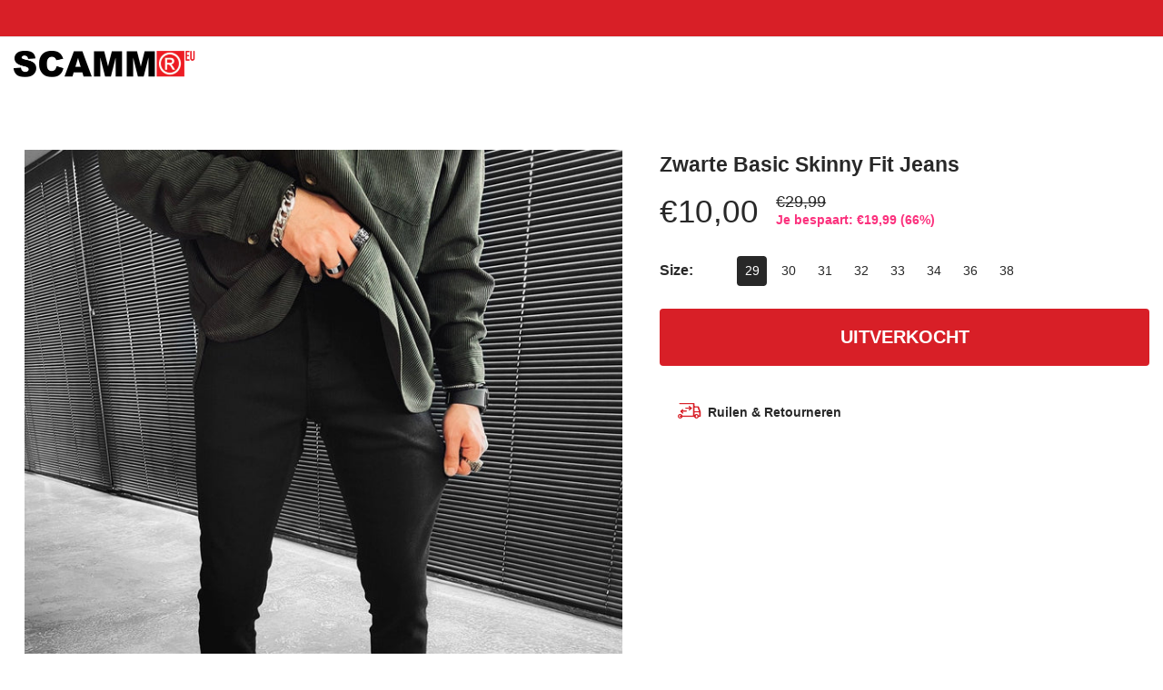

--- FILE ---
content_type: text/html; charset=utf-8
request_url: https://scamm.eu/products/schwarze-basic-skinny-fit-jeans
body_size: 21233
content:
<!doctype html>
<html class="no-js" lang="nl">
<head>
     <!--Version 2.4    RELEASE-->
<meta charset="utf-8">
<meta http-equiv="X-UA-Compatible" content="IE=edge,chrome=1">
<meta name="viewport" content="width=device-width,initial-scale=1,minimum-scale=1">
<meta name="theme-color" content="">
<link rel="canonical" href="https://scamm.eu/products/schwarze-basic-skinny-fit-jeans"><link rel="shortcut icon" href="//scamm.eu/cdn/shop/files/scamm_32x32.png?v=1622635944" type="image/png"><title>Zwarte Basic Skinny Fit Jeans
&ndash; Scamm EU</title><meta name="description" content="Kleur: Zwart Materiaal:  98% katoen en 2% elastaan Model:  176 cm / 70 kg / S   Onderhoudsinstructies: Machinewasbaar 30° C  Niet bleken  Strijken op een gematigde temperatuur  Behoedzaam drogen met verminderde thermische belasting   Productdetails: Ritssluiting"><!-- /snippets/social-meta-tags.liquid -->




<meta property="og:site_name" content="Scamm EU">
<meta property="og:url" content="https://scamm.eu/products/schwarze-basic-skinny-fit-jeans">
<meta property="og:title" content="Zwarte Basic Skinny Fit Jeans">
<meta property="og:type" content="product">
<meta property="og:description" content="Kleur: Zwart Materiaal:  98% katoen en 2% elastaan Model:  176 cm / 70 kg / S   Onderhoudsinstructies: Machinewasbaar 30° C  Niet bleken  Strijken op een gematigde temperatuur  Behoedzaam drogen met verminderde thermische belasting   Productdetails: Ritssluiting">

  <meta property="og:price:amount" content="10,00">
  <meta property="og:price:currency" content="EUR">

<meta property="og:image" content="http://scamm.eu/cdn/shop/products/IMG_1994_18ade0af-6432-4d9f-930a-7c03b04b345b_1200x1200.jpg?v=1645101592"><meta property="og:image" content="http://scamm.eu/cdn/shop/products/IMG_1985_1200x1200.jpg?v=1645101592"><meta property="og:image" content="http://scamm.eu/cdn/shop/products/IMG_2004_1200x1200.jpg?v=1645101592">
<meta property="og:image:secure_url" content="https://scamm.eu/cdn/shop/products/IMG_1994_18ade0af-6432-4d9f-930a-7c03b04b345b_1200x1200.jpg?v=1645101592"><meta property="og:image:secure_url" content="https://scamm.eu/cdn/shop/products/IMG_1985_1200x1200.jpg?v=1645101592"><meta property="og:image:secure_url" content="https://scamm.eu/cdn/shop/products/IMG_2004_1200x1200.jpg?v=1645101592">


  <meta name="twitter:site" content="@#">

<meta name="twitter:card" content="summary_large_image">
<meta name="twitter:title" content="Zwarte Basic Skinny Fit Jeans">
<meta name="twitter:description" content="Kleur: Zwart Materiaal:  98% katoen en 2% elastaan Model:  176 cm / 70 kg / S   Onderhoudsinstructies: Machinewasbaar 30° C  Niet bleken  Strijken op een gematigde temperatuur  Behoedzaam drogen met verminderde thermische belasting   Productdetails: Ritssluiting">


<link rel="preconnect" href="//fonts.shopifycdn.com">
<link rel="preconnect" href="//fonts.googleapis.com" crossorigin>
<link rel="dns-prefetch" href="//fonts.googleapis.com">
<link rel="dns-prefetch" href="//productreviews.shopifycdn.com">
<link rel="dns-prefetch" href="//cdn.shopify.com">

<link rel="preload" href="//scamm.eu/cdn/shop/t/2/assets/vendor.min.css?v=7576773558874982681622554293" as="style">










    <style>
        body:not(.is-shopifyfont-loaded) .hdr-wrap {
            opacity: 0;
            transition: opacity 1s;
        }
    </style>
    
		
			<link rel="preload" href="" as="font">
		
			<link rel="preload" href="" as="font">
		
			<link rel="preload" href="" as="font">
		
			<link rel="preload" href="" as="font">
		
		<script>
			function loadShopifyFonts() {
				var shopifyFont = new FontFace('"system_ui"', 'url()');
				shopifyFont.load().then(function (loaded_face) {
					document.fonts.add(loaded_face);
					setTimeout(function () {
						document.body.classList.add('is-shopifyfont-loaded');
					}, 1000);
				})
			}
			document.addEventListener("DOMContentLoaded", loadShopifyFonts);
		</script>
    
    
		
			<link rel="preload" href="" as="font">
		
			<link rel="preload" href="" as="font">
		
			<link rel="preload" href="" as="font">
		
			<link rel="preload" href="" as="font">
		
		<script>
			function loadShopifyFontsHeadings() {
				var shopifyFont = new FontFace('"system_ui"', 'url()');
				shopifyFont.load().then(function (loaded_face) {
					document.fonts.add(loaded_face);
					setTimeout(function () {
						document.body.classList.add('is-shopifyfont-loaded');
					}, 1000);
				})
			}
			document.addEventListener("DOMContentLoaded", loadShopifyFontsHeadings);
		</script>
	
    
		
			<link rel="preload" href="//scamm.eu/cdn/fonts/montserrat/montserrat_n1.7bec1bf4c4d0f77c37dc95cf9616413eceba9082.woff" as="font">
		
			<link rel="preload" href="//scamm.eu/cdn/fonts/montserrat/montserrat_i1.27282f568267f77d06827c3bb45844a9294ff8e0.woff" as="font">
		
			<link rel="preload" href="//scamm.eu/cdn/fonts/montserrat/montserrat_n2.e4b01871223c147c2b91e7b86462152be4d7b524.woff" as="font">
		
			<link rel="preload" href="//scamm.eu/cdn/fonts/montserrat/montserrat_i2.45104f5e6fca2e96f092a38f7a4b9da22e34dbbb.woff" as="font">
		
			<link rel="preload" href="//scamm.eu/cdn/fonts/montserrat/montserrat_n3.64ed56f012a53c08a49d49bd7e0c8d2f46119150.woff" as="font">
		
			<link rel="preload" href="//scamm.eu/cdn/fonts/montserrat/montserrat_i3.68df04ba4494b4612ed6f9bf46b6c06246fa2fa4.woff" as="font">
		
			<link rel="preload" href="//scamm.eu/cdn/fonts/montserrat/montserrat_n4.a6c632ca7b62da89c3594789ba828388aac693fe.woff" as="font">
		
			<link rel="preload" href="//scamm.eu/cdn/fonts/montserrat/montserrat_i4.072b5869c5e0ed5b9d2021e4c2af132e16681ad2.woff" as="font">
		
			<link rel="preload" href="//scamm.eu/cdn/fonts/montserrat/montserrat_n5.adf9b4bd8b0e4f55a0b203cdd84512667e0d5e4d.woff" as="font">
		
			<link rel="preload" href="//scamm.eu/cdn/fonts/montserrat/montserrat_i5.76d414ea3d56bb79ef992a9c62dce2e9063bc062.woff" as="font">
		
			<link rel="preload" href="//scamm.eu/cdn/fonts/montserrat/montserrat_n6.652f051080eb14192330daceed8cd53dfdc5ead9.woff" as="font">
		
			<link rel="preload" href="//scamm.eu/cdn/fonts/montserrat/montserrat_i6.41470518d8e9d7f1bcdd29a447c2397e5393943f.woff" as="font">
		
			<link rel="preload" href="//scamm.eu/cdn/fonts/montserrat/montserrat_n7.5d9fa6e2cae713c8fb539a9876489d86207fe957.woff" as="font">
		
			<link rel="preload" href="//scamm.eu/cdn/fonts/montserrat/montserrat_i7.f6ec9f2a0681acc6f8152c40921d2a4d2e1a2c78.woff" as="font">
		
			<link rel="preload" href="//scamm.eu/cdn/fonts/montserrat/montserrat_n8.9201aba6104751e1b3e48577a5a739fc14862200.woff" as="font">
		
			<link rel="preload" href="//scamm.eu/cdn/fonts/montserrat/montserrat_i8.1037a8c7c9042232c15d221799b18df65709cdd0.woff" as="font">
		
			<link rel="preload" href="//scamm.eu/cdn/fonts/montserrat/montserrat_n9.0cc5aaeff26ef35c23b69a061997d78c9697a382.woff" as="font">
		
			<link rel="preload" href="//scamm.eu/cdn/fonts/montserrat/montserrat_i9.b18527943b7f5bc1488b82e39deb595a73d3e645.woff" as="font">
		
		<script>
			function loadShopifyFontsMenu() {
				var shopifyFont = new FontFace('Montserrat', 'url(//scamm.eu/cdn/fonts/montserrat/montserrat_n4.a6c632ca7b62da89c3594789ba828388aac693fe.woff)');
				shopifyFont.load().then(function (loaded_face) {
					document.fonts.add(loaded_face);
					setTimeout(function () {
						document.body.classList.add('is-shopifyfont-loaded');
					}, 1000);
				})
			}
			document.addEventListener("DOMContentLoaded", loadShopifyFontsMenu);
		</script>
	


<style>
    :root {
    --settings_gallery_width: unset;
}

body:not(.is-icons-loaded):not(.documentLoad) .wishlist-qty,
body:not(.is-icons-loaded):not(.documentLoad) .minicart-qty,
body:not(.is-icons-loaded):not(.documentLoad) .minicart-total,
body:not(.is-icons-loaded):not(.documentLoad) .mmenu > li > a:not(:only-child):after,
body:not(.is-icons-loaded):not(.documentLoad) [class^="icon-"],
body:not(.is-icons-loaded):not(.documentLoad) [class*=" icon-"],
body:not(.is-icons-loaded):not(.documentLoad) .select-wrapper:before {
    opacity: 0;
}

@media (min-width: 992px) {
    .col-lg-custom {
        max-width: var(--settings_gallery_width) !important;
        flex: 0 0 var(--settings_gallery_width) !important;
    }

    .col-lg-custom-rigth {
        max-width: calc(100% - var(--settings_gallery_width)) !important;
        flex: 0 0 calc(100% - var(--settings_gallery_width)) !important;
    }
}

.hdr-wrap .container, .page-footer .container,
.footer-sticky .container,
.holder:not(.fullwidth) .container:not(.coming-soon-block) {
    max-width: 1360px !important;
}

.holder-subscribe-full.holder-subscribe--compact > .container {
    max-width: 1330px !important;
}

.fancybox-thumbs__list a {
    width: 75px;
    height: 96.375px !important;
    max-height: none !important;
    background-size: auto 100%;
    background: transparent;
}












</style>

<link href="//scamm.eu/cdn/shop/t/2/assets/vendor.min.css?v=7576773558874982681622554293" rel="stylesheet">

<link rel="preload" href="//scamm.eu/cdn/shop/t/2/assets/bootstrap.min.css?v=171415786481731916401622554269" as="style">
<link rel="preload" href="//scamm.eu/cdn/shop/t/2/assets/style.css?v=46281480129238679701622554329" as="style">
<link href="//scamm.eu/cdn/shop/t/2/assets/bootstrap.min.css?v=171415786481731916401622554269" rel="stylesheet">
<link href="//scamm.eu/cdn/shop/t/2/assets/style.css?v=46281480129238679701622554329" rel="stylesheet" type="text/css" media="all" />

<noscript id="deferred-styles">
    <link href="//scamm.eu/cdn/shop/t/2/assets/icons.css?v=15157405996407995341622554276" rel="stylesheet" type="text/css" media="all" />
</noscript >

<link href="//scamm.eu/cdn/shop/t/2/assets/custom.css?v=90343727851368579521622554271" rel="stylesheet" type="text/css" media="all" />

<script>
	function loadIconFonts() {
		var iconfont = new FontFace('icon-foxic', 'url(//scamm.eu/cdn/shop/t/2/assets/icon-foxic.woff?v=135573885915568660681622554276)');
		iconfont.load().then(function(loaded_face) {
			document.fonts.add(loaded_face);
			setTimeout(function () {
				document.body.classList.add('is-icons-loaded');
			}, 1000);
		})
	}
	document.addEventListener("DOMContentLoaded", loadIconFonts);
	setTimeout(function () {
		document.body.classList.add('is-icons-loaded');
	}, 3000);
	var loadDeferredStyles = function() {
		if($('#deferred-styles').length){
			var addStylesNode = document.getElementById("deferred-styles");
			var replacement = document.createElement("div");
			replacement.innerHTML = addStylesNode.textContent;
			document.body.appendChild(replacement)
			addStylesNode.parentElement.removeChild(addStylesNode);
		}
	};
	var raf = window.requestAnimationFrame || window.mozRequestAnimationFrame ||
		window.webkitRequestAnimationFrame || window.msRequestAnimationFrame;
	if (raf) raf(function() { window.setTimeout(loadDeferredStyles, 0); });
	else window.addEventListener('load', loadDeferredStyles);
	window.js_helper = {};
	js_helper = {
		strings: {
			addToCart: "In winkelwagen",
			soldOut: "Uitverkocht",
			in_stock: "Op voorraad",
			unavailable: "Niet beschikbaar",
			regularPrice: "Normale prijs",
			salePrice: "Aanbiedingsprijs",
			sale: "Aanbieding",
			adding: "Toevoegen ...",
			added: "In winkelmandje",
			error: "Sommige items waren niet meer beschikbaar",
			remove: "Verwijderen",
			quantity: "Aantal",
			ufortunately_left: "Helaas vertrokken",
			left_in_stock_2: "op voorraad",
			send_inform: "Ik wacht op dit item",
			view_full_info: "Bekijk volledige info",
			quick_view: "SNELLE KIJK",
			remove_from_wishlist: "Verwijderen uit verlanglijst",
		},
		moneyFormat: "€{{amount_with_comma_separator}}",
		moneyFormatWithCurrency: "€{{amount_with_comma_separator}} EUR",
		cart : {"note":null,"attributes":{},"original_total_price":0,"total_price":0,"total_discount":0,"total_weight":0.0,"item_count":0,"items":[],"requires_shipping":false,"currency":"EUR","items_subtotal_price":0,"cart_level_discount_applications":[],"checkout_charge_amount":0},
		date:{
			monday:                  "Monday",
			tuesday:                 "Tuesday",
			wednesday:               "Wednesday",
			thursday:                "Thursday",
			friday:                  "Friday",
			saturday:                "Saturday",
			sunday:                  "Sunday",
			mon:                     "Mon",
			tue:                     "Tue",
			wed:                     "Wed",
			thu:                     "Thu",
			fri:                     "Fri",
			sat:                     "Sat",
			sun:                     "Sun",
			january:                 "January",
			february:                "February",
			march:                   "March",
			april:                   "April",
			may:                     "May",
			june:                    "June",
			july:                    "July",
			august:                  "August",
			september:               "September",
			october:                 "October",
			november:                "November",
			december:                "December",
			jan:                     "Jan",
			feb:                     "Feb",
			mar:                     "Mar",
			apr:                     "Apr",
			may:                     "May",
			jun:                     "Jun",
			jul:                     "Jul",
			aug:                     "Aug",
			sep:                     "Sep",
			oct:                     "Oct",
			nov:                     "Nov",
			dec:                     "Dec"
		}
	}
	document.documentElement.className = document.documentElement.className.replace('no-js', 'js');
</script>
<link href="//scamm.eu/cdn/shop/t/2/assets/jquery.min.js?v=60938658743091704111622554282" rel="preload" as="script">
<link href="//scamm.eu/cdn/shop/t/2/assets/lazysizes.js?v=48620573112263988951622554283" rel="preload" as="script">
<script src="//scamm.eu/cdn/shop/t/2/assets/jquery.min.js?v=60938658743091704111622554282"></script>
<script src="//scamm.eu/cdn/shop/t/2/assets/lazysizes.js?v=48620573112263988951622554283" async="async"></script>
     <script>window.performance && window.performance.mark && window.performance.mark('shopify.content_for_header.start');</script><meta name="google-site-verification" content="Sdpi2mdv90PLo2-uOyG8zO-GfnDg2suUETI2DItbovE">
<meta id="shopify-digital-wallet" name="shopify-digital-wallet" content="/57405341904/digital_wallets/dialog">
<meta name="shopify-checkout-api-token" content="c1d166c6b35725a2f874d0b8f34edd4f">
<meta id="in-context-paypal-metadata" data-shop-id="57405341904" data-venmo-supported="false" data-environment="production" data-locale="nl_NL" data-paypal-v4="true" data-currency="EUR">
<link rel="alternate" type="application/json+oembed" href="https://scamm.eu/products/schwarze-basic-skinny-fit-jeans.oembed">
<script async="async" src="/checkouts/internal/preloads.js?locale=nl-NL"></script>
<link rel="preconnect" href="https://shop.app" crossorigin="anonymous">
<script async="async" src="https://shop.app/checkouts/internal/preloads.js?locale=nl-NL&shop_id=57405341904" crossorigin="anonymous"></script>
<script id="apple-pay-shop-capabilities" type="application/json">{"shopId":57405341904,"countryCode":"NL","currencyCode":"EUR","merchantCapabilities":["supports3DS"],"merchantId":"gid:\/\/shopify\/Shop\/57405341904","merchantName":"Scamm EU","requiredBillingContactFields":["postalAddress","email"],"requiredShippingContactFields":["postalAddress","email"],"shippingType":"shipping","supportedNetworks":["maestro"],"total":{"type":"pending","label":"Scamm EU","amount":"1.00"},"shopifyPaymentsEnabled":true,"supportsSubscriptions":false}</script>
<script id="shopify-features" type="application/json">{"accessToken":"c1d166c6b35725a2f874d0b8f34edd4f","betas":["rich-media-storefront-analytics"],"domain":"scamm.eu","predictiveSearch":true,"shopId":57405341904,"locale":"nl"}</script>
<script>var Shopify = Shopify || {};
Shopify.shop = "scamm-eu.myshopify.com";
Shopify.locale = "nl";
Shopify.currency = {"active":"EUR","rate":"1.0"};
Shopify.country = "NL";
Shopify.theme = {"name":"Scamm EU Theme by Grafik Servis fx240","id":123041808592,"schema_name":"Foxic","schema_version":"2.4","theme_store_id":null,"role":"main"};
Shopify.theme.handle = "null";
Shopify.theme.style = {"id":null,"handle":null};
Shopify.cdnHost = "scamm.eu/cdn";
Shopify.routes = Shopify.routes || {};
Shopify.routes.root = "/";</script>
<script type="module">!function(o){(o.Shopify=o.Shopify||{}).modules=!0}(window);</script>
<script>!function(o){function n(){var o=[];function n(){o.push(Array.prototype.slice.apply(arguments))}return n.q=o,n}var t=o.Shopify=o.Shopify||{};t.loadFeatures=n(),t.autoloadFeatures=n()}(window);</script>
<script>
  window.ShopifyPay = window.ShopifyPay || {};
  window.ShopifyPay.apiHost = "shop.app\/pay";
  window.ShopifyPay.redirectState = null;
</script>
<script id="shop-js-analytics" type="application/json">{"pageType":"product"}</script>
<script defer="defer" async type="module" src="//scamm.eu/cdn/shopifycloud/shop-js/modules/v2/client.init-shop-cart-sync_temwk-5i.nl.esm.js"></script>
<script defer="defer" async type="module" src="//scamm.eu/cdn/shopifycloud/shop-js/modules/v2/chunk.common_CCZ-xm-Q.esm.js"></script>
<script type="module">
  await import("//scamm.eu/cdn/shopifycloud/shop-js/modules/v2/client.init-shop-cart-sync_temwk-5i.nl.esm.js");
await import("//scamm.eu/cdn/shopifycloud/shop-js/modules/v2/chunk.common_CCZ-xm-Q.esm.js");

  window.Shopify.SignInWithShop?.initShopCartSync?.({"fedCMEnabled":true,"windoidEnabled":true});

</script>
<script>
  window.Shopify = window.Shopify || {};
  if (!window.Shopify.featureAssets) window.Shopify.featureAssets = {};
  window.Shopify.featureAssets['shop-js'] = {"shop-cart-sync":["modules/v2/client.shop-cart-sync_C_VO6eFW.nl.esm.js","modules/v2/chunk.common_CCZ-xm-Q.esm.js"],"init-fed-cm":["modules/v2/client.init-fed-cm_FItnDNcC.nl.esm.js","modules/v2/chunk.common_CCZ-xm-Q.esm.js"],"shop-button":["modules/v2/client.shop-button_IpPg0fLo.nl.esm.js","modules/v2/chunk.common_CCZ-xm-Q.esm.js"],"init-windoid":["modules/v2/client.init-windoid_DdE6oLv5.nl.esm.js","modules/v2/chunk.common_CCZ-xm-Q.esm.js"],"shop-cash-offers":["modules/v2/client.shop-cash-offers_D6q7lL9C.nl.esm.js","modules/v2/chunk.common_CCZ-xm-Q.esm.js","modules/v2/chunk.modal_BmkKFhvx.esm.js"],"shop-toast-manager":["modules/v2/client.shop-toast-manager_Bl40k8tl.nl.esm.js","modules/v2/chunk.common_CCZ-xm-Q.esm.js"],"init-shop-email-lookup-coordinator":["modules/v2/client.init-shop-email-lookup-coordinator_BOK7joXB.nl.esm.js","modules/v2/chunk.common_CCZ-xm-Q.esm.js"],"pay-button":["modules/v2/client.pay-button_C7i2_XxJ.nl.esm.js","modules/v2/chunk.common_CCZ-xm-Q.esm.js"],"avatar":["modules/v2/client.avatar_BTnouDA3.nl.esm.js"],"init-shop-cart-sync":["modules/v2/client.init-shop-cart-sync_temwk-5i.nl.esm.js","modules/v2/chunk.common_CCZ-xm-Q.esm.js"],"shop-login-button":["modules/v2/client.shop-login-button_DdCzYdFS.nl.esm.js","modules/v2/chunk.common_CCZ-xm-Q.esm.js","modules/v2/chunk.modal_BmkKFhvx.esm.js"],"init-customer-accounts-sign-up":["modules/v2/client.init-customer-accounts-sign-up_DFXIGKiG.nl.esm.js","modules/v2/client.shop-login-button_DdCzYdFS.nl.esm.js","modules/v2/chunk.common_CCZ-xm-Q.esm.js","modules/v2/chunk.modal_BmkKFhvx.esm.js"],"init-shop-for-new-customer-accounts":["modules/v2/client.init-shop-for-new-customer-accounts_CnDrhKuX.nl.esm.js","modules/v2/client.shop-login-button_DdCzYdFS.nl.esm.js","modules/v2/chunk.common_CCZ-xm-Q.esm.js","modules/v2/chunk.modal_BmkKFhvx.esm.js"],"init-customer-accounts":["modules/v2/client.init-customer-accounts_9lqyQGg7.nl.esm.js","modules/v2/client.shop-login-button_DdCzYdFS.nl.esm.js","modules/v2/chunk.common_CCZ-xm-Q.esm.js","modules/v2/chunk.modal_BmkKFhvx.esm.js"],"shop-follow-button":["modules/v2/client.shop-follow-button_DDFkCFR_.nl.esm.js","modules/v2/chunk.common_CCZ-xm-Q.esm.js","modules/v2/chunk.modal_BmkKFhvx.esm.js"],"lead-capture":["modules/v2/client.lead-capture_D6a5IkTE.nl.esm.js","modules/v2/chunk.common_CCZ-xm-Q.esm.js","modules/v2/chunk.modal_BmkKFhvx.esm.js"],"checkout-modal":["modules/v2/client.checkout-modal_ls22PHbP.nl.esm.js","modules/v2/chunk.common_CCZ-xm-Q.esm.js","modules/v2/chunk.modal_BmkKFhvx.esm.js"],"shop-login":["modules/v2/client.shop-login_DnuKONkX.nl.esm.js","modules/v2/chunk.common_CCZ-xm-Q.esm.js","modules/v2/chunk.modal_BmkKFhvx.esm.js"],"payment-terms":["modules/v2/client.payment-terms_Cx_gmh72.nl.esm.js","modules/v2/chunk.common_CCZ-xm-Q.esm.js","modules/v2/chunk.modal_BmkKFhvx.esm.js"]};
</script>
<script>(function() {
  var isLoaded = false;
  function asyncLoad() {
    if (isLoaded) return;
    isLoaded = true;
    var urls = ["https:\/\/winads.eraofecom.org\/pull\/scamm-eu.myshopify.com\/hook.js?shop=scamm-eu.myshopify.com","https:\/\/cdn.nfcube.com\/f37126a104b16f6a9560e56d6c9844f2.js?shop=scamm-eu.myshopify.com","https:\/\/cdn.roseperl.com\/storelocator-prod\/setting\/scamm-eu-1750216684.js?shop=scamm-eu.myshopify.com","https:\/\/cdn.roseperl.com\/storelocator-prod\/wtb\/scamm-eu-1750216685.js?shop=scamm-eu.myshopify.com","https:\/\/cdn.roseperl.com\/storelocator-prod\/stockist-form\/scamm-eu-1750216687.js?shop=scamm-eu.myshopify.com"];
    for (var i = 0; i < urls.length; i++) {
      var s = document.createElement('script');
      s.type = 'text/javascript';
      s.async = true;
      s.src = urls[i];
      var x = document.getElementsByTagName('script')[0];
      x.parentNode.insertBefore(s, x);
    }
  };
  if(window.attachEvent) {
    window.attachEvent('onload', asyncLoad);
  } else {
    window.addEventListener('load', asyncLoad, false);
  }
})();</script>
<script id="__st">var __st={"a":57405341904,"offset":3600,"reqid":"0c65732c-2406-4654-a6dd-11f0563d8c04-1769021139","pageurl":"scamm.eu\/products\/schwarze-basic-skinny-fit-jeans","u":"3d85f1367d51","p":"product","rtyp":"product","rid":6908543893712};</script>
<script>window.ShopifyPaypalV4VisibilityTracking = true;</script>
<script id="captcha-bootstrap">!function(){'use strict';const t='contact',e='account',n='new_comment',o=[[t,t],['blogs',n],['comments',n],[t,'customer']],c=[[e,'customer_login'],[e,'guest_login'],[e,'recover_customer_password'],[e,'create_customer']],r=t=>t.map((([t,e])=>`form[action*='/${t}']:not([data-nocaptcha='true']) input[name='form_type'][value='${e}']`)).join(','),a=t=>()=>t?[...document.querySelectorAll(t)].map((t=>t.form)):[];function s(){const t=[...o],e=r(t);return a(e)}const i='password',u='form_key',d=['recaptcha-v3-token','g-recaptcha-response','h-captcha-response',i],f=()=>{try{return window.sessionStorage}catch{return}},m='__shopify_v',_=t=>t.elements[u];function p(t,e,n=!1){try{const o=window.sessionStorage,c=JSON.parse(o.getItem(e)),{data:r}=function(t){const{data:e,action:n}=t;return t[m]||n?{data:e,action:n}:{data:t,action:n}}(c);for(const[e,n]of Object.entries(r))t.elements[e]&&(t.elements[e].value=n);n&&o.removeItem(e)}catch(o){console.error('form repopulation failed',{error:o})}}const l='form_type',E='cptcha';function T(t){t.dataset[E]=!0}const w=window,h=w.document,L='Shopify',v='ce_forms',y='captcha';let A=!1;((t,e)=>{const n=(g='f06e6c50-85a8-45c8-87d0-21a2b65856fe',I='https://cdn.shopify.com/shopifycloud/storefront-forms-hcaptcha/ce_storefront_forms_captcha_hcaptcha.v1.5.2.iife.js',D={infoText:'Beschermd door hCaptcha',privacyText:'Privacy',termsText:'Voorwaarden'},(t,e,n)=>{const o=w[L][v],c=o.bindForm;if(c)return c(t,g,e,D).then(n);var r;o.q.push([[t,g,e,D],n]),r=I,A||(h.body.append(Object.assign(h.createElement('script'),{id:'captcha-provider',async:!0,src:r})),A=!0)});var g,I,D;w[L]=w[L]||{},w[L][v]=w[L][v]||{},w[L][v].q=[],w[L][y]=w[L][y]||{},w[L][y].protect=function(t,e){n(t,void 0,e),T(t)},Object.freeze(w[L][y]),function(t,e,n,w,h,L){const[v,y,A,g]=function(t,e,n){const i=e?o:[],u=t?c:[],d=[...i,...u],f=r(d),m=r(i),_=r(d.filter((([t,e])=>n.includes(e))));return[a(f),a(m),a(_),s()]}(w,h,L),I=t=>{const e=t.target;return e instanceof HTMLFormElement?e:e&&e.form},D=t=>v().includes(t);t.addEventListener('submit',(t=>{const e=I(t);if(!e)return;const n=D(e)&&!e.dataset.hcaptchaBound&&!e.dataset.recaptchaBound,o=_(e),c=g().includes(e)&&(!o||!o.value);(n||c)&&t.preventDefault(),c&&!n&&(function(t){try{if(!f())return;!function(t){const e=f();if(!e)return;const n=_(t);if(!n)return;const o=n.value;o&&e.removeItem(o)}(t);const e=Array.from(Array(32),(()=>Math.random().toString(36)[2])).join('');!function(t,e){_(t)||t.append(Object.assign(document.createElement('input'),{type:'hidden',name:u})),t.elements[u].value=e}(t,e),function(t,e){const n=f();if(!n)return;const o=[...t.querySelectorAll(`input[type='${i}']`)].map((({name:t})=>t)),c=[...d,...o],r={};for(const[a,s]of new FormData(t).entries())c.includes(a)||(r[a]=s);n.setItem(e,JSON.stringify({[m]:1,action:t.action,data:r}))}(t,e)}catch(e){console.error('failed to persist form',e)}}(e),e.submit())}));const S=(t,e)=>{t&&!t.dataset[E]&&(n(t,e.some((e=>e===t))),T(t))};for(const o of['focusin','change'])t.addEventListener(o,(t=>{const e=I(t);D(e)&&S(e,y())}));const B=e.get('form_key'),M=e.get(l),P=B&&M;t.addEventListener('DOMContentLoaded',(()=>{const t=y();if(P)for(const e of t)e.elements[l].value===M&&p(e,B);[...new Set([...A(),...v().filter((t=>'true'===t.dataset.shopifyCaptcha))])].forEach((e=>S(e,t)))}))}(h,new URLSearchParams(w.location.search),n,t,e,['guest_login'])})(!0,!0)}();</script>
<script integrity="sha256-4kQ18oKyAcykRKYeNunJcIwy7WH5gtpwJnB7kiuLZ1E=" data-source-attribution="shopify.loadfeatures" defer="defer" src="//scamm.eu/cdn/shopifycloud/storefront/assets/storefront/load_feature-a0a9edcb.js" crossorigin="anonymous"></script>
<script crossorigin="anonymous" defer="defer" src="//scamm.eu/cdn/shopifycloud/storefront/assets/shopify_pay/storefront-65b4c6d7.js?v=20250812"></script>
<script data-source-attribution="shopify.dynamic_checkout.dynamic.init">var Shopify=Shopify||{};Shopify.PaymentButton=Shopify.PaymentButton||{isStorefrontPortableWallets:!0,init:function(){window.Shopify.PaymentButton.init=function(){};var t=document.createElement("script");t.src="https://scamm.eu/cdn/shopifycloud/portable-wallets/latest/portable-wallets.nl.js",t.type="module",document.head.appendChild(t)}};
</script>
<script data-source-attribution="shopify.dynamic_checkout.buyer_consent">
  function portableWalletsHideBuyerConsent(e){var t=document.getElementById("shopify-buyer-consent"),n=document.getElementById("shopify-subscription-policy-button");t&&n&&(t.classList.add("hidden"),t.setAttribute("aria-hidden","true"),n.removeEventListener("click",e))}function portableWalletsShowBuyerConsent(e){var t=document.getElementById("shopify-buyer-consent"),n=document.getElementById("shopify-subscription-policy-button");t&&n&&(t.classList.remove("hidden"),t.removeAttribute("aria-hidden"),n.addEventListener("click",e))}window.Shopify?.PaymentButton&&(window.Shopify.PaymentButton.hideBuyerConsent=portableWalletsHideBuyerConsent,window.Shopify.PaymentButton.showBuyerConsent=portableWalletsShowBuyerConsent);
</script>
<script data-source-attribution="shopify.dynamic_checkout.cart.bootstrap">document.addEventListener("DOMContentLoaded",(function(){function t(){return document.querySelector("shopify-accelerated-checkout-cart, shopify-accelerated-checkout")}if(t())Shopify.PaymentButton.init();else{new MutationObserver((function(e,n){t()&&(Shopify.PaymentButton.init(),n.disconnect())})).observe(document.body,{childList:!0,subtree:!0})}}));
</script>
<link id="shopify-accelerated-checkout-styles" rel="stylesheet" media="screen" href="https://scamm.eu/cdn/shopifycloud/portable-wallets/latest/accelerated-checkout-backwards-compat.css" crossorigin="anonymous">
<style id="shopify-accelerated-checkout-cart">
        #shopify-buyer-consent {
  margin-top: 1em;
  display: inline-block;
  width: 100%;
}

#shopify-buyer-consent.hidden {
  display: none;
}

#shopify-subscription-policy-button {
  background: none;
  border: none;
  padding: 0;
  text-decoration: underline;
  font-size: inherit;
  cursor: pointer;
}

#shopify-subscription-policy-button::before {
  box-shadow: none;
}

      </style>

<script>window.performance && window.performance.mark && window.performance.mark('shopify.content_for_header.end');</script>
  <script type="text/javascript" src="https://cdn.weglot.com/weglot.min.js"></script>
<script>
    Weglot.initialize({
        api_key: 'wg_0cb1291ee65545548bd3faea3ee639583'
    });
</script>
<!-- "snippets/weglot_hreftags.liquid" was not rendered, the associated app was uninstalled -->
<!-- "snippets/weglot_switcher.liquid" was not rendered, the associated app was uninstalled -->
<script src='https://appdevelopergroup.co/apps/findastore/js/stores.js?shop=scamm-nl.myshopify.com' type='text/javascript'></script>
<link href="https://monorail-edge.shopifysvc.com" rel="dns-prefetch">
<script>(function(){if ("sendBeacon" in navigator && "performance" in window) {try {var session_token_from_headers = performance.getEntriesByType('navigation')[0].serverTiming.find(x => x.name == '_s').description;} catch {var session_token_from_headers = undefined;}var session_cookie_matches = document.cookie.match(/_shopify_s=([^;]*)/);var session_token_from_cookie = session_cookie_matches && session_cookie_matches.length === 2 ? session_cookie_matches[1] : "";var session_token = session_token_from_headers || session_token_from_cookie || "";function handle_abandonment_event(e) {var entries = performance.getEntries().filter(function(entry) {return /monorail-edge.shopifysvc.com/.test(entry.name);});if (!window.abandonment_tracked && entries.length === 0) {window.abandonment_tracked = true;var currentMs = Date.now();var navigation_start = performance.timing.navigationStart;var payload = {shop_id: 57405341904,url: window.location.href,navigation_start,duration: currentMs - navigation_start,session_token,page_type: "product"};window.navigator.sendBeacon("https://monorail-edge.shopifysvc.com/v1/produce", JSON.stringify({schema_id: "online_store_buyer_site_abandonment/1.1",payload: payload,metadata: {event_created_at_ms: currentMs,event_sent_at_ms: currentMs}}));}}window.addEventListener('pagehide', handle_abandonment_event);}}());</script>
<script id="web-pixels-manager-setup">(function e(e,d,r,n,o){if(void 0===o&&(o={}),!Boolean(null===(a=null===(i=window.Shopify)||void 0===i?void 0:i.analytics)||void 0===a?void 0:a.replayQueue)){var i,a;window.Shopify=window.Shopify||{};var t=window.Shopify;t.analytics=t.analytics||{};var s=t.analytics;s.replayQueue=[],s.publish=function(e,d,r){return s.replayQueue.push([e,d,r]),!0};try{self.performance.mark("wpm:start")}catch(e){}var l=function(){var e={modern:/Edge?\/(1{2}[4-9]|1[2-9]\d|[2-9]\d{2}|\d{4,})\.\d+(\.\d+|)|Firefox\/(1{2}[4-9]|1[2-9]\d|[2-9]\d{2}|\d{4,})\.\d+(\.\d+|)|Chrom(ium|e)\/(9{2}|\d{3,})\.\d+(\.\d+|)|(Maci|X1{2}).+ Version\/(15\.\d+|(1[6-9]|[2-9]\d|\d{3,})\.\d+)([,.]\d+|)( \(\w+\)|)( Mobile\/\w+|) Safari\/|Chrome.+OPR\/(9{2}|\d{3,})\.\d+\.\d+|(CPU[ +]OS|iPhone[ +]OS|CPU[ +]iPhone|CPU IPhone OS|CPU iPad OS)[ +]+(15[._]\d+|(1[6-9]|[2-9]\d|\d{3,})[._]\d+)([._]\d+|)|Android:?[ /-](13[3-9]|1[4-9]\d|[2-9]\d{2}|\d{4,})(\.\d+|)(\.\d+|)|Android.+Firefox\/(13[5-9]|1[4-9]\d|[2-9]\d{2}|\d{4,})\.\d+(\.\d+|)|Android.+Chrom(ium|e)\/(13[3-9]|1[4-9]\d|[2-9]\d{2}|\d{4,})\.\d+(\.\d+|)|SamsungBrowser\/([2-9]\d|\d{3,})\.\d+/,legacy:/Edge?\/(1[6-9]|[2-9]\d|\d{3,})\.\d+(\.\d+|)|Firefox\/(5[4-9]|[6-9]\d|\d{3,})\.\d+(\.\d+|)|Chrom(ium|e)\/(5[1-9]|[6-9]\d|\d{3,})\.\d+(\.\d+|)([\d.]+$|.*Safari\/(?![\d.]+ Edge\/[\d.]+$))|(Maci|X1{2}).+ Version\/(10\.\d+|(1[1-9]|[2-9]\d|\d{3,})\.\d+)([,.]\d+|)( \(\w+\)|)( Mobile\/\w+|) Safari\/|Chrome.+OPR\/(3[89]|[4-9]\d|\d{3,})\.\d+\.\d+|(CPU[ +]OS|iPhone[ +]OS|CPU[ +]iPhone|CPU IPhone OS|CPU iPad OS)[ +]+(10[._]\d+|(1[1-9]|[2-9]\d|\d{3,})[._]\d+)([._]\d+|)|Android:?[ /-](13[3-9]|1[4-9]\d|[2-9]\d{2}|\d{4,})(\.\d+|)(\.\d+|)|Mobile Safari.+OPR\/([89]\d|\d{3,})\.\d+\.\d+|Android.+Firefox\/(13[5-9]|1[4-9]\d|[2-9]\d{2}|\d{4,})\.\d+(\.\d+|)|Android.+Chrom(ium|e)\/(13[3-9]|1[4-9]\d|[2-9]\d{2}|\d{4,})\.\d+(\.\d+|)|Android.+(UC? ?Browser|UCWEB|U3)[ /]?(15\.([5-9]|\d{2,})|(1[6-9]|[2-9]\d|\d{3,})\.\d+)\.\d+|SamsungBrowser\/(5\.\d+|([6-9]|\d{2,})\.\d+)|Android.+MQ{2}Browser\/(14(\.(9|\d{2,})|)|(1[5-9]|[2-9]\d|\d{3,})(\.\d+|))(\.\d+|)|K[Aa][Ii]OS\/(3\.\d+|([4-9]|\d{2,})\.\d+)(\.\d+|)/},d=e.modern,r=e.legacy,n=navigator.userAgent;return n.match(d)?"modern":n.match(r)?"legacy":"unknown"}(),u="modern"===l?"modern":"legacy",c=(null!=n?n:{modern:"",legacy:""})[u],f=function(e){return[e.baseUrl,"/wpm","/b",e.hashVersion,"modern"===e.buildTarget?"m":"l",".js"].join("")}({baseUrl:d,hashVersion:r,buildTarget:u}),m=function(e){var d=e.version,r=e.bundleTarget,n=e.surface,o=e.pageUrl,i=e.monorailEndpoint;return{emit:function(e){var a=e.status,t=e.errorMsg,s=(new Date).getTime(),l=JSON.stringify({metadata:{event_sent_at_ms:s},events:[{schema_id:"web_pixels_manager_load/3.1",payload:{version:d,bundle_target:r,page_url:o,status:a,surface:n,error_msg:t},metadata:{event_created_at_ms:s}}]});if(!i)return console&&console.warn&&console.warn("[Web Pixels Manager] No Monorail endpoint provided, skipping logging."),!1;try{return self.navigator.sendBeacon.bind(self.navigator)(i,l)}catch(e){}var u=new XMLHttpRequest;try{return u.open("POST",i,!0),u.setRequestHeader("Content-Type","text/plain"),u.send(l),!0}catch(e){return console&&console.warn&&console.warn("[Web Pixels Manager] Got an unhandled error while logging to Monorail."),!1}}}}({version:r,bundleTarget:l,surface:e.surface,pageUrl:self.location.href,monorailEndpoint:e.monorailEndpoint});try{o.browserTarget=l,function(e){var d=e.src,r=e.async,n=void 0===r||r,o=e.onload,i=e.onerror,a=e.sri,t=e.scriptDataAttributes,s=void 0===t?{}:t,l=document.createElement("script"),u=document.querySelector("head"),c=document.querySelector("body");if(l.async=n,l.src=d,a&&(l.integrity=a,l.crossOrigin="anonymous"),s)for(var f in s)if(Object.prototype.hasOwnProperty.call(s,f))try{l.dataset[f]=s[f]}catch(e){}if(o&&l.addEventListener("load",o),i&&l.addEventListener("error",i),u)u.appendChild(l);else{if(!c)throw new Error("Did not find a head or body element to append the script");c.appendChild(l)}}({src:f,async:!0,onload:function(){if(!function(){var e,d;return Boolean(null===(d=null===(e=window.Shopify)||void 0===e?void 0:e.analytics)||void 0===d?void 0:d.initialized)}()){var d=window.webPixelsManager.init(e)||void 0;if(d){var r=window.Shopify.analytics;r.replayQueue.forEach((function(e){var r=e[0],n=e[1],o=e[2];d.publishCustomEvent(r,n,o)})),r.replayQueue=[],r.publish=d.publishCustomEvent,r.visitor=d.visitor,r.initialized=!0}}},onerror:function(){return m.emit({status:"failed",errorMsg:"".concat(f," has failed to load")})},sri:function(e){var d=/^sha384-[A-Za-z0-9+/=]+$/;return"string"==typeof e&&d.test(e)}(c)?c:"",scriptDataAttributes:o}),m.emit({status:"loading"})}catch(e){m.emit({status:"failed",errorMsg:(null==e?void 0:e.message)||"Unknown error"})}}})({shopId: 57405341904,storefrontBaseUrl: "https://scamm.eu",extensionsBaseUrl: "https://extensions.shopifycdn.com/cdn/shopifycloud/web-pixels-manager",monorailEndpoint: "https://monorail-edge.shopifysvc.com/unstable/produce_batch",surface: "storefront-renderer",enabledBetaFlags: ["2dca8a86"],webPixelsConfigList: [{"id":"1079804236","configuration":"{\"config\":\"{\\\"pixel_id\\\":\\\"GT-TQTVK75\\\",\\\"target_country\\\":\\\"NL\\\",\\\"gtag_events\\\":[{\\\"type\\\":\\\"purchase\\\",\\\"action_label\\\":\\\"MC-S4H67DS922\\\"},{\\\"type\\\":\\\"page_view\\\",\\\"action_label\\\":\\\"MC-S4H67DS922\\\"},{\\\"type\\\":\\\"view_item\\\",\\\"action_label\\\":\\\"MC-S4H67DS922\\\"}],\\\"enable_monitoring_mode\\\":false}\"}","eventPayloadVersion":"v1","runtimeContext":"OPEN","scriptVersion":"b2a88bafab3e21179ed38636efcd8a93","type":"APP","apiClientId":1780363,"privacyPurposes":[],"dataSharingAdjustments":{"protectedCustomerApprovalScopes":["read_customer_address","read_customer_email","read_customer_name","read_customer_personal_data","read_customer_phone"]}},{"id":"768377164","configuration":"{\"pixelCode\":\"CAFHAUBC77U5IUCD6RTG\"}","eventPayloadVersion":"v1","runtimeContext":"STRICT","scriptVersion":"22e92c2ad45662f435e4801458fb78cc","type":"APP","apiClientId":4383523,"privacyPurposes":["ANALYTICS","MARKETING","SALE_OF_DATA"],"dataSharingAdjustments":{"protectedCustomerApprovalScopes":["read_customer_address","read_customer_email","read_customer_name","read_customer_personal_data","read_customer_phone"]}},{"id":"413303116","configuration":"{\"pixel_id\":\"481315449594237\",\"pixel_type\":\"facebook_pixel\",\"metaapp_system_user_token\":\"-\"}","eventPayloadVersion":"v1","runtimeContext":"OPEN","scriptVersion":"ca16bc87fe92b6042fbaa3acc2fbdaa6","type":"APP","apiClientId":2329312,"privacyPurposes":["ANALYTICS","MARKETING","SALE_OF_DATA"],"dataSharingAdjustments":{"protectedCustomerApprovalScopes":["read_customer_address","read_customer_email","read_customer_name","read_customer_personal_data","read_customer_phone"]}},{"id":"shopify-app-pixel","configuration":"{}","eventPayloadVersion":"v1","runtimeContext":"STRICT","scriptVersion":"0450","apiClientId":"shopify-pixel","type":"APP","privacyPurposes":["ANALYTICS","MARKETING"]},{"id":"shopify-custom-pixel","eventPayloadVersion":"v1","runtimeContext":"LAX","scriptVersion":"0450","apiClientId":"shopify-pixel","type":"CUSTOM","privacyPurposes":["ANALYTICS","MARKETING"]}],isMerchantRequest: false,initData: {"shop":{"name":"Scamm EU","paymentSettings":{"currencyCode":"EUR"},"myshopifyDomain":"scamm-eu.myshopify.com","countryCode":"NL","storefrontUrl":"https:\/\/scamm.eu"},"customer":null,"cart":null,"checkout":null,"productVariants":[{"price":{"amount":10.0,"currencyCode":"EUR"},"product":{"title":"Zwarte Basic Skinny Fit Jeans","vendor":"Kleidermafia-new","id":"6908543893712","untranslatedTitle":"Zwarte Basic Skinny Fit Jeans","url":"\/products\/schwarze-basic-skinny-fit-jeans","type":""},"id":"40719811313872","image":{"src":"\/\/scamm.eu\/cdn\/shop\/products\/IMG_1994_18ade0af-6432-4d9f-930a-7c03b04b345b.jpg?v=1645101592"},"sku":"4090-2black-29-A23","title":"29","untranslatedTitle":"29"},{"price":{"amount":10.0,"currencyCode":"EUR"},"product":{"title":"Zwarte Basic Skinny Fit Jeans","vendor":"Kleidermafia-new","id":"6908543893712","untranslatedTitle":"Zwarte Basic Skinny Fit Jeans","url":"\/products\/schwarze-basic-skinny-fit-jeans","type":""},"id":"40719811346640","image":{"src":"\/\/scamm.eu\/cdn\/shop\/products\/IMG_1994_18ade0af-6432-4d9f-930a-7c03b04b345b.jpg?v=1645101592"},"sku":"4090-2black-30-A23","title":"30","untranslatedTitle":"30"},{"price":{"amount":10.0,"currencyCode":"EUR"},"product":{"title":"Zwarte Basic Skinny Fit Jeans","vendor":"Kleidermafia-new","id":"6908543893712","untranslatedTitle":"Zwarte Basic Skinny Fit Jeans","url":"\/products\/schwarze-basic-skinny-fit-jeans","type":""},"id":"40719811379408","image":{"src":"\/\/scamm.eu\/cdn\/shop\/products\/IMG_1994_18ade0af-6432-4d9f-930a-7c03b04b345b.jpg?v=1645101592"},"sku":"4090-2black-31-A23","title":"31","untranslatedTitle":"31"},{"price":{"amount":10.0,"currencyCode":"EUR"},"product":{"title":"Zwarte Basic Skinny Fit Jeans","vendor":"Kleidermafia-new","id":"6908543893712","untranslatedTitle":"Zwarte Basic Skinny Fit Jeans","url":"\/products\/schwarze-basic-skinny-fit-jeans","type":""},"id":"40719811412176","image":{"src":"\/\/scamm.eu\/cdn\/shop\/products\/IMG_1994_18ade0af-6432-4d9f-930a-7c03b04b345b.jpg?v=1645101592"},"sku":"4090-2black-32-A23","title":"32","untranslatedTitle":"32"},{"price":{"amount":10.0,"currencyCode":"EUR"},"product":{"title":"Zwarte Basic Skinny Fit Jeans","vendor":"Kleidermafia-new","id":"6908543893712","untranslatedTitle":"Zwarte Basic Skinny Fit Jeans","url":"\/products\/schwarze-basic-skinny-fit-jeans","type":""},"id":"40719811444944","image":{"src":"\/\/scamm.eu\/cdn\/shop\/products\/IMG_1994_18ade0af-6432-4d9f-930a-7c03b04b345b.jpg?v=1645101592"},"sku":"4090-2black-33-A23","title":"33","untranslatedTitle":"33"},{"price":{"amount":10.0,"currencyCode":"EUR"},"product":{"title":"Zwarte Basic Skinny Fit Jeans","vendor":"Kleidermafia-new","id":"6908543893712","untranslatedTitle":"Zwarte Basic Skinny Fit Jeans","url":"\/products\/schwarze-basic-skinny-fit-jeans","type":""},"id":"40719811477712","image":{"src":"\/\/scamm.eu\/cdn\/shop\/products\/IMG_1994_18ade0af-6432-4d9f-930a-7c03b04b345b.jpg?v=1645101592"},"sku":"4090-2black-34-A23","title":"34","untranslatedTitle":"34"},{"price":{"amount":10.0,"currencyCode":"EUR"},"product":{"title":"Zwarte Basic Skinny Fit Jeans","vendor":"Kleidermafia-new","id":"6908543893712","untranslatedTitle":"Zwarte Basic Skinny Fit Jeans","url":"\/products\/schwarze-basic-skinny-fit-jeans","type":""},"id":"40719811510480","image":{"src":"\/\/scamm.eu\/cdn\/shop\/products\/IMG_1994_18ade0af-6432-4d9f-930a-7c03b04b345b.jpg?v=1645101592"},"sku":"4090-2black-36-A23","title":"36","untranslatedTitle":"36"},{"price":{"amount":10.0,"currencyCode":"EUR"},"product":{"title":"Zwarte Basic Skinny Fit Jeans","vendor":"Kleidermafia-new","id":"6908543893712","untranslatedTitle":"Zwarte Basic Skinny Fit Jeans","url":"\/products\/schwarze-basic-skinny-fit-jeans","type":""},"id":"40719811543248","image":{"src":"\/\/scamm.eu\/cdn\/shop\/products\/IMG_1994_18ade0af-6432-4d9f-930a-7c03b04b345b.jpg?v=1645101592"},"sku":"4090-2black-38-A23","title":"38","untranslatedTitle":"38"}],"purchasingCompany":null},},"https://scamm.eu/cdn","fcfee988w5aeb613cpc8e4bc33m6693e112",{"modern":"","legacy":""},{"shopId":"57405341904","storefrontBaseUrl":"https:\/\/scamm.eu","extensionBaseUrl":"https:\/\/extensions.shopifycdn.com\/cdn\/shopifycloud\/web-pixels-manager","surface":"storefront-renderer","enabledBetaFlags":"[\"2dca8a86\"]","isMerchantRequest":"false","hashVersion":"fcfee988w5aeb613cpc8e4bc33m6693e112","publish":"custom","events":"[[\"page_viewed\",{}],[\"product_viewed\",{\"productVariant\":{\"price\":{\"amount\":10.0,\"currencyCode\":\"EUR\"},\"product\":{\"title\":\"Zwarte Basic Skinny Fit Jeans\",\"vendor\":\"Kleidermafia-new\",\"id\":\"6908543893712\",\"untranslatedTitle\":\"Zwarte Basic Skinny Fit Jeans\",\"url\":\"\/products\/schwarze-basic-skinny-fit-jeans\",\"type\":\"\"},\"id\":\"40719811313872\",\"image\":{\"src\":\"\/\/scamm.eu\/cdn\/shop\/products\/IMG_1994_18ade0af-6432-4d9f-930a-7c03b04b345b.jpg?v=1645101592\"},\"sku\":\"4090-2black-29-A23\",\"title\":\"29\",\"untranslatedTitle\":\"29\"}}]]"});</script><script>
  window.ShopifyAnalytics = window.ShopifyAnalytics || {};
  window.ShopifyAnalytics.meta = window.ShopifyAnalytics.meta || {};
  window.ShopifyAnalytics.meta.currency = 'EUR';
  var meta = {"product":{"id":6908543893712,"gid":"gid:\/\/shopify\/Product\/6908543893712","vendor":"Kleidermafia-new","type":"","handle":"schwarze-basic-skinny-fit-jeans","variants":[{"id":40719811313872,"price":1000,"name":"Zwarte Basic Skinny Fit Jeans - 29","public_title":"29","sku":"4090-2black-29-A23"},{"id":40719811346640,"price":1000,"name":"Zwarte Basic Skinny Fit Jeans - 30","public_title":"30","sku":"4090-2black-30-A23"},{"id":40719811379408,"price":1000,"name":"Zwarte Basic Skinny Fit Jeans - 31","public_title":"31","sku":"4090-2black-31-A23"},{"id":40719811412176,"price":1000,"name":"Zwarte Basic Skinny Fit Jeans - 32","public_title":"32","sku":"4090-2black-32-A23"},{"id":40719811444944,"price":1000,"name":"Zwarte Basic Skinny Fit Jeans - 33","public_title":"33","sku":"4090-2black-33-A23"},{"id":40719811477712,"price":1000,"name":"Zwarte Basic Skinny Fit Jeans - 34","public_title":"34","sku":"4090-2black-34-A23"},{"id":40719811510480,"price":1000,"name":"Zwarte Basic Skinny Fit Jeans - 36","public_title":"36","sku":"4090-2black-36-A23"},{"id":40719811543248,"price":1000,"name":"Zwarte Basic Skinny Fit Jeans - 38","public_title":"38","sku":"4090-2black-38-A23"}],"remote":false},"page":{"pageType":"product","resourceType":"product","resourceId":6908543893712,"requestId":"0c65732c-2406-4654-a6dd-11f0563d8c04-1769021139"}};
  for (var attr in meta) {
    window.ShopifyAnalytics.meta[attr] = meta[attr];
  }
</script>
<script class="analytics">
  (function () {
    var customDocumentWrite = function(content) {
      var jquery = null;

      if (window.jQuery) {
        jquery = window.jQuery;
      } else if (window.Checkout && window.Checkout.$) {
        jquery = window.Checkout.$;
      }

      if (jquery) {
        jquery('body').append(content);
      }
    };

    var hasLoggedConversion = function(token) {
      if (token) {
        return document.cookie.indexOf('loggedConversion=' + token) !== -1;
      }
      return false;
    }

    var setCookieIfConversion = function(token) {
      if (token) {
        var twoMonthsFromNow = new Date(Date.now());
        twoMonthsFromNow.setMonth(twoMonthsFromNow.getMonth() + 2);

        document.cookie = 'loggedConversion=' + token + '; expires=' + twoMonthsFromNow;
      }
    }

    var trekkie = window.ShopifyAnalytics.lib = window.trekkie = window.trekkie || [];
    if (trekkie.integrations) {
      return;
    }
    trekkie.methods = [
      'identify',
      'page',
      'ready',
      'track',
      'trackForm',
      'trackLink'
    ];
    trekkie.factory = function(method) {
      return function() {
        var args = Array.prototype.slice.call(arguments);
        args.unshift(method);
        trekkie.push(args);
        return trekkie;
      };
    };
    for (var i = 0; i < trekkie.methods.length; i++) {
      var key = trekkie.methods[i];
      trekkie[key] = trekkie.factory(key);
    }
    trekkie.load = function(config) {
      trekkie.config = config || {};
      trekkie.config.initialDocumentCookie = document.cookie;
      var first = document.getElementsByTagName('script')[0];
      var script = document.createElement('script');
      script.type = 'text/javascript';
      script.onerror = function(e) {
        var scriptFallback = document.createElement('script');
        scriptFallback.type = 'text/javascript';
        scriptFallback.onerror = function(error) {
                var Monorail = {
      produce: function produce(monorailDomain, schemaId, payload) {
        var currentMs = new Date().getTime();
        var event = {
          schema_id: schemaId,
          payload: payload,
          metadata: {
            event_created_at_ms: currentMs,
            event_sent_at_ms: currentMs
          }
        };
        return Monorail.sendRequest("https://" + monorailDomain + "/v1/produce", JSON.stringify(event));
      },
      sendRequest: function sendRequest(endpointUrl, payload) {
        // Try the sendBeacon API
        if (window && window.navigator && typeof window.navigator.sendBeacon === 'function' && typeof window.Blob === 'function' && !Monorail.isIos12()) {
          var blobData = new window.Blob([payload], {
            type: 'text/plain'
          });

          if (window.navigator.sendBeacon(endpointUrl, blobData)) {
            return true;
          } // sendBeacon was not successful

        } // XHR beacon

        var xhr = new XMLHttpRequest();

        try {
          xhr.open('POST', endpointUrl);
          xhr.setRequestHeader('Content-Type', 'text/plain');
          xhr.send(payload);
        } catch (e) {
          console.log(e);
        }

        return false;
      },
      isIos12: function isIos12() {
        return window.navigator.userAgent.lastIndexOf('iPhone; CPU iPhone OS 12_') !== -1 || window.navigator.userAgent.lastIndexOf('iPad; CPU OS 12_') !== -1;
      }
    };
    Monorail.produce('monorail-edge.shopifysvc.com',
      'trekkie_storefront_load_errors/1.1',
      {shop_id: 57405341904,
      theme_id: 123041808592,
      app_name: "storefront",
      context_url: window.location.href,
      source_url: "//scamm.eu/cdn/s/trekkie.storefront.cd680fe47e6c39ca5d5df5f0a32d569bc48c0f27.min.js"});

        };
        scriptFallback.async = true;
        scriptFallback.src = '//scamm.eu/cdn/s/trekkie.storefront.cd680fe47e6c39ca5d5df5f0a32d569bc48c0f27.min.js';
        first.parentNode.insertBefore(scriptFallback, first);
      };
      script.async = true;
      script.src = '//scamm.eu/cdn/s/trekkie.storefront.cd680fe47e6c39ca5d5df5f0a32d569bc48c0f27.min.js';
      first.parentNode.insertBefore(script, first);
    };
    trekkie.load(
      {"Trekkie":{"appName":"storefront","development":false,"defaultAttributes":{"shopId":57405341904,"isMerchantRequest":null,"themeId":123041808592,"themeCityHash":"6100004341077826648","contentLanguage":"nl","currency":"EUR","eventMetadataId":"15ac7f20-c3e5-42c5-a627-90711ad6d2ee"},"isServerSideCookieWritingEnabled":true,"monorailRegion":"shop_domain","enabledBetaFlags":["65f19447"]},"Session Attribution":{},"S2S":{"facebookCapiEnabled":true,"source":"trekkie-storefront-renderer","apiClientId":580111}}
    );

    var loaded = false;
    trekkie.ready(function() {
      if (loaded) return;
      loaded = true;

      window.ShopifyAnalytics.lib = window.trekkie;

      var originalDocumentWrite = document.write;
      document.write = customDocumentWrite;
      try { window.ShopifyAnalytics.merchantGoogleAnalytics.call(this); } catch(error) {};
      document.write = originalDocumentWrite;

      window.ShopifyAnalytics.lib.page(null,{"pageType":"product","resourceType":"product","resourceId":6908543893712,"requestId":"0c65732c-2406-4654-a6dd-11f0563d8c04-1769021139","shopifyEmitted":true});

      var match = window.location.pathname.match(/checkouts\/(.+)\/(thank_you|post_purchase)/)
      var token = match? match[1]: undefined;
      if (!hasLoggedConversion(token)) {
        setCookieIfConversion(token);
        window.ShopifyAnalytics.lib.track("Viewed Product",{"currency":"EUR","variantId":40719811313872,"productId":6908543893712,"productGid":"gid:\/\/shopify\/Product\/6908543893712","name":"Zwarte Basic Skinny Fit Jeans - 29","price":"10.00","sku":"4090-2black-29-A23","brand":"Kleidermafia-new","variant":"29","category":"","nonInteraction":true,"remote":false},undefined,undefined,{"shopifyEmitted":true});
      window.ShopifyAnalytics.lib.track("monorail:\/\/trekkie_storefront_viewed_product\/1.1",{"currency":"EUR","variantId":40719811313872,"productId":6908543893712,"productGid":"gid:\/\/shopify\/Product\/6908543893712","name":"Zwarte Basic Skinny Fit Jeans - 29","price":"10.00","sku":"4090-2black-29-A23","brand":"Kleidermafia-new","variant":"29","category":"","nonInteraction":true,"remote":false,"referer":"https:\/\/scamm.eu\/products\/schwarze-basic-skinny-fit-jeans"});
      }
    });


        var eventsListenerScript = document.createElement('script');
        eventsListenerScript.async = true;
        eventsListenerScript.src = "//scamm.eu/cdn/shopifycloud/storefront/assets/shop_events_listener-3da45d37.js";
        document.getElementsByTagName('head')[0].appendChild(eventsListenerScript);

})();</script>
<script
  defer
  src="https://scamm.eu/cdn/shopifycloud/perf-kit/shopify-perf-kit-3.0.4.min.js"
  data-application="storefront-renderer"
  data-shop-id="57405341904"
  data-render-region="gcp-us-east1"
  data-page-type="product"
  data-theme-instance-id="123041808592"
  data-theme-name="Foxic"
  data-theme-version="2.4"
  data-monorail-region="shop_domain"
  data-resource-timing-sampling-rate="10"
  data-shs="true"
  data-shs-beacon="true"
  data-shs-export-with-fetch="true"
  data-shs-logs-sample-rate="1"
  data-shs-beacon-endpoint="https://scamm.eu/api/collect"
></script>
</head><body class="template-product page- equal-height ajax_cart        has-smround-btns   has-sm-container minicart_auto_open  body-not-wide" data-time-locale="DAG/UREN/MIN/SEC">

<div id="shopify-section-header" class="shopify-section hdr-wrap"><header class="hdr-wrap "  data-section-id="header" data-section-type="header-section">
    
    <div class="hdr ">
    <div class="hdr-topline hdr-topline--light js-hdr-top">
        <div class="container">
            <div class="row">
                <div class="col hdr-topline-left hide-mobile">
                    <div class="hdr-line-separate">
                        <ul class="social-list list-unstyled">
                            <!-- Social -->


    


    


    


    




    




<!-- /Social -->

                        </ul>
                    </div>
                </div><div class="col hdr-topline-right hide-mobile">
                    <div class="hdr-inline-link  ">
                        
                        

                        
                        <div class="hdr_container_desktop">
                            
                        </div>
                    </div>
                </div>
            </div>
        </div>
    </div>
    <div class="hdr-content">
        <div class="container">
            <div class="row">
                <div class="col-auto show-mobile">
                    <!-- Menu Toggle -->
<div class="menu-toggle"> <a href="#" class="mobilemenu-toggle"><i class="icon-menu"></i></a> </div>
<!-- /Menu Toggle -->
                </div>
                <div class="col-auto hdr-logo">
                    
<a href="/" class="logo image-container" style="padding-bottom: 14.311926605504588%;">
        <img class="lazyload"
             data-src="//scamm.eu/cdn/shop/files/eulogox2bc_400x.png?v=1622622817"
             data-srcset="//scamm.eu/cdn/shop/files/eulogox2bc_400x.png?v=1622622817 1x, //scamm.eu/cdn/shop/files/eulogox2bc_400x.png?v=1622622817 2x"
             alt="Scamm EU"><style>
        @media screen and (min-width: 768px) {
            .hdr-logo > a {width: 200px}
            .hdr-logo > a img {max-width: 200px; width: 100%;}
        }
        @media screen and (max-width: 767px) {
            .hdr-logo > a {width: 136px}
            .hdr-logo > a img {max-width: 136px; width: 100%;}
        }
    </style>
</a>
                </div><!--navigation-->
                <div class="hdr-nav hide-mobile nav-holder justify-content-center px-4">
                    
    <ul class="mmenu mmenu-js  ">
        
    </ul>

                </div>
                <!--//navigation-->
                <div class="hdr-links-wrap col-auto ml-auto">
                    <div class="hdr-inline-link  ">
                        
                        
                        <div class="hdr_container_mobile show-mobile">
                            
                        </div>
                        
<div class="dropdn dropdn_fullheight minicart  d-none">
    <a href="#" class="dropdn-link js-dropdn-link minicart-link" data-panel="#dropdnMinicart" title="Uw winkelwagen">
        <i class="icon-shopbag"></i>
        <span class="minicart-qty">0</span>
        <span class="minicart-total hide-mobile d-none">€0,00</span>
    </a>
</div>


                    </div>
                </div>
            </div>
        </div>
    </div>
</div>
</header>
<div class="header-side-panel">
    <!-- Mobile Menu -->
<div class="mobilemenu js-push-mbmenu">
    <div class="mobilemenu-content">
        <div class="mobilemenu-close mobilemenu-toggle">Sluiten</div>
        <div class="mobilemenu-scroll">
            <div class="mobilemenu-search"></div>
            <div class="nav-wrapper show-menu">
                <div class="nav-toggle">
                    <span class="nav-back"><i class="icon-angle-left"></i></span>
                    <span class="nav-title"></span>
                    <a href="#" class="nav-viewall">Alles bekijken</a>
                </div>
                <ul class="nav nav-level-1">
                    
                        
                    
                </ul>
            </div>
            <div class="mobilemenu-bottom">
              <ul class="nav nav-level-1">
                
  <li><a href="/pages/over-ons">Over Ons</a></li>
				
  <li><a href="/pages/algemene-voorwaarden">Algemene Voorwaarden</a></li>
				
  <li><a href="/pages/ruilen-retourneren">Ruilen & Retourneren</a></li>
				
  <li><a href="/pages/contact-opnemen">Contact Opnemen</a></li>
				
  <li><a href="/pages/vacatures">Vacatures</a></li>
				
  <li><a href="/pages/store-locator">Onze Winkels</a></li>
				
              </ul>
              
                
                
            </div>
        </div>
    </div>
</div>
<!-- /Mobile Menu -->
    
    


</div><script type="application/ld+json">
{
  "@context": "http://schema.org",
  "@type": "Organization",
  "name": "Scamm EU",
  
    
    "logo": "https:\/\/scamm.eu\/cdn\/shop\/files\/eulogox2bc_545x.png?v=1622622817",
  
  "sameAs": [
    "#",
    "",
    "#",
    "https:\/\/www.instagram.com\/scamm.nl\/",
    "",
    "",
    "#",
    ""
  ],
  "url": "https:\/\/scamm.eu"
}
</script>



</div>
<div class="page-content">
    
    
<div id="shopify-section-product-template" class="shopify-section"><div class="holder" id="ProductSection-product-template"data-section-id="product-template"
     data-section-type="product"
     data-enable-history-state="true"
     data-ajax-enabled=""> <div class="container " >
    <div class="row prd-block prd-block-under "></div>
    <div class="row prd-block ">
      <div class="col-md-8 col-lg-9 col-xl-10 aside--sticky js-sticky-collision ">
        <div class="aside-content">
            <!-- Product Gallery --><div class="prd-block_main-image" data-product-media>
        <div class="prd-block_main-image-holder "  id="prdMainImage">
            <div class="product-main-carousel js-product-main-carousel" data-zoom-position="inner"><div data-image-id="22336918814928" class="media-image"><span><span><img data-aspectratio="0.75" data-src="//scamm.eu/cdn/shop/products/IMG_1994_18ade0af-6432-4d9f-930a-7c03b04b345b_693x.jpg?v=1645101592 1x,//scamm.eu/cdn/shop/products/IMG_1994_18ade0af-6432-4d9f-930a-7c03b04b345b_693x@2x.jpg?v=1645101592 2x" class="lazypreload lazyload " alt="" data-image-width="1536" data-zoom-image="//scamm.eu/cdn/shop/products/IMG_1994_18ade0af-6432-4d9f-930a-7c03b04b345b.jpg?v=1645101592" /><i class="foxic-loader"></i></span></span></div><div data-image-id="22336918847696" class="media-image"><span><span><img data-aspectratio="0.75" data-src="//scamm.eu/cdn/shop/products/IMG_1985_693x.jpg?v=1645101592 1x,//scamm.eu/cdn/shop/products/IMG_1985_693x@2x.jpg?v=1645101592 2x" class="lazypreload lazyload " alt="" data-image-width="1536" data-zoom-image="//scamm.eu/cdn/shop/products/IMG_1985.jpg?v=1645101592" /><i class="foxic-loader"></i></span></span></div><div data-image-id="22336918880464" class="media-image"><span><span><img data-aspectratio="0.75" data-src="//scamm.eu/cdn/shop/products/IMG_2004_693x.jpg?v=1645101592 1x,//scamm.eu/cdn/shop/products/IMG_2004_693x@2x.jpg?v=1645101592 2x" class="lazypreload lazyload " alt="" data-image-width="1536" data-zoom-image="//scamm.eu/cdn/shop/products/IMG_2004.jpg?v=1645101592" /><i class="foxic-loader"></i></span></span></div></div>
            

<div class="prd-block_label-outstock justify-content-center align-items-center " data-sold-out-label><span>Uitverkocht</span></div>
<div class="prd-block_label-sale justify-content-center align-items-center d-none d-none" data-sale-label>
    
<span data-price>-<span data-percent>66</span>%</span></div>
        </div>
        <div class="prd-block_main-image-links"><a href="//scamm.eu/cdn/shop/products/IMG_1994_18ade0af-6432-4d9f-930a-7c03b04b345b.jpg?v=1645101592" class="prd-block_zoom-link"><i class="icon-zoom-in"></i></a>
        </div>
    </div><style>
    body:not(.equal-height) .product-previews-carousel.slick-vertical a > span, .product-previews-carousel a.prd-block_video-link > span{
        display: block;
        position: relative;
        border: 0;
        height: 0;
        overflow: hidden;
        padding-bottom: 0%;
    }
    body:not(.equal-height) .product-previews-carousel.slick-vertical a > span > span, .product-previews-carousel a.prd-block_video-link > span > span {
        position: absolute;
        display: flex;
        justify-content: center;
        align-items: center;
        top: 0;
        left: 0;
        width: 100%;
        height: 100%;
    }
    body:not(.equal-height) .product-previews-carousel.slick-vertical a > span img {
        position: absolute;
        width: 100%;
        height: 100%;
        object-fit: cover;
    }</style>
<!-- /Product Gallery -->
        </div>
      </div>
        <div class="col-md-10 col-lg-9 col-xl-8 mt-1 mt-md-0  ">
            <div>
                

<div class="prd-block_info prd-block_info--style1" data-prd-handle="/products/schwarze-basic-skinny-fit-jeans">
    <div class="prd-block_info-top prd-block_info_item order-0 order-md-2">
        <div class="prd-block_price prd-block_price--style2" data-price>
            

<div class="prd-block_price--actual" data-regular-price>€10,00</div>
<div class="prd-block_price-old-wrap">
    <span class="prd-block_price--old" data-sale-price>€29,99</span>
    <span class="prd-block_price--text " data-you-save="true">Je bespaart: <span data-save-money>€19,99</span> (<span data-percent>66</span>%)</span></span>
</div>

        </div></div><div class="prd-holder prd-block_info_item order-0 mt-15 mt-md-0">
        <div class="prd-block_title-wrap"><h1 class="prd-block_title">Zwarte Basic Skinny Fit Jeans</h1>
        </div>
    </div>

<div class="prd-block_info-box prd-block_info_item d-none">
        <div class="two-column"></div>
    </div>
    <div class="order-0 order-md-100">
    <form method="post" action="/cart/add" id="product_form_6908543893712" accept-charset="UTF-8" class="shopify-product-form" enctype="multipart/form-data" novalidate="novalidate"><input type="hidden" name="form_type" value="product" /><input type="hidden" name="utf8" value="✓" />
    
    
        <div class="prd-block_options">
        
            <div class="prd-size swatches">
                <div class="option-label">Size:</div>
                <select class="form-control hidden single-option-selector-product-template" id="SingleOptionSelector-0" data-index="option1">
                    
                        <option value="29" selected="selected">29</option>
                    
                        <option value="30">30</option>
                    
                        <option value="31">31</option>
                    
                        <option value="32">32</option>
                    
                        <option value="33">33</option>
                    
                        <option value="34">34</option>
                    
                        <option value="36">36</option>
                    
                        <option value="38">38</option>
                    
                </select><ul class="size-list js-size-list" data-select-id="SingleOptionSelector-0">
                        
                            <li  class="active"><a href="#" data-value="29"><span class="value">29</span></a></li>
                        
                            <li ><a href="#" data-value="30"><span class="value">30</span></a></li>
                        
                            <li ><a href="#" data-value="31"><span class="value">31</span></a></li>
                        
                            <li ><a href="#" data-value="32"><span class="value">32</span></a></li>
                        
                            <li ><a href="#" data-value="33"><span class="value">33</span></a></li>
                        
                            <li ><a href="#" data-value="34"><span class="value">34</span></a></li>
                        
                            <li ><a href="#" data-value="36"><span class="value">36</span></a></li>
                        
                            <li ><a href="#" data-value="38"><span class="value">38</span></a></li>
                        
                    </ul></div>
        
        </div>
    
    <select name="id" id="ProductSelect-product-template" class="d-none no-js">
        
            
            
            
                <option disabled="disabled">29 - Uitverkocht</option>
            
        
            
            
            
                <option disabled="disabled">30 - Uitverkocht</option>
            
        
            
            
            
                <option disabled="disabled">31 - Uitverkocht</option>
            
        
            
            
            
                <option disabled="disabled">32 - Uitverkocht</option>
            
        
            
            
            
                <option disabled="disabled">33 - Uitverkocht</option>
            
        
            
            
            
                <option disabled="disabled">34 - Uitverkocht</option>
            
        
            
            
            
                <option disabled="disabled">36 - Uitverkocht</option>
            
        
            
            
            
                <option disabled="disabled">38 - Uitverkocht</option>
            
        
    </select>

    
        <div class="prd-block_actions "><div class="btn-wrap">
                



    <button aria-disabled="true"  class="btn js-add-to-cart btn--add-to-cart js-trigger-addtocart d-none"  data-product='{ "variant_name": "29", "id":"40719811313872", "name": "Zwarte Basic Skinny Fit Jeans", "url":"/products/schwarze-basic-skinny-fit-jeans?variant=40719811313872", "path":"//scamm.eu/cdn/shop/products/IMG_1994_18ade0af-6432-4d9f-930a-7c03b04b345b_58x58@2x.jpg?v=1645101592", "aspect_ratio":"0.75" }' data-variant-id="40719811313872"  data-add-to-cart-text data-add-to-cart   data-path="//scamm.eu/cdn/shop/products/IMG_1994_18ade0af-6432-4d9f-930a-7c03b04b345b_58x58@2x.jpg?v=1645101592" data-url="/products/schwarze-basic-skinny-fit-jeans?variant=40719811313872"  title="€10,00">Uitverkocht</button>
    <a href="#" data-follow-up data-name='Zwarte Basic Skinny Fit Jeans' data-options="29" data-skuu="4090-2black-29-A23"  class="btn btn--follow " data-back-focus="false" data-src="#whenArrives">Uitverkocht</a>

    


                <input type="hidden" name="product-id" value="6908543893712" /><input type="hidden" name="section-id" value="product-template" /></form>
            </div>
        </div></div>
    <div class="prd-block_info_item">
        <ul class="prd-block_links list-unstyled"><li><i class="icon-delivery-1"></i><a href="#" data-fancybox class="modal-info-link" data-src="#deliveryInfo">Ruilen & Retourneren</a></li></ul><div id="deliveryInfo" style="display: none;" class="modal-info-content modal-info-content-lg">
                <div class="modal-info-heading">
                    <div class="mb-1"><i class="icon-delivery-1"></i></div>
                    <h2>Ruilen & Retourneren</h2>
                </div>
                <br>
                
            </div></div></div>
<div class="prd-block_info prd-block_info--style1"><div class="panel-group panel-group--style1  prd-block_accordion" id="productAccordion"></div>
</div></div>
        </div>
    </div>
  </div>
</div>
  <script type="application/json" id="ProductJson-product-template">
    {"id":6908543893712,"title":"Zwarte Basic Skinny Fit Jeans","handle":"schwarze-basic-skinny-fit-jeans","description":"\u003cmeta charset=\"utf-8\"\u003e\n\u003cp data-mce-fragment=\"1\"\u003e\u003cspan style=\"text-decoration: underline;\" data-mce-fragment=\"1\" data-mce-style=\"text-decoration: underline;\"\u003e\u003cstrong data-mce-fragment=\"1\"\u003eKleur:\u003c\/strong\u003e\u003c\/span\u003e\u003cspan data-mce-fragment=\"1\"\u003e Zwart\u003c\/span\u003e\u003c\/p\u003e\n\u003cp data-mce-fragment=\"1\"\u003e\u003cspan style=\"text-decoration: underline;\" data-mce-fragment=\"1\" data-mce-style=\"text-decoration: underline;\"\u003e\u003cstrong data-mce-fragment=\"1\"\u003eMateriaal:\u003c\/strong\u003e\u003c\/span\u003e\u003cspan data-mce-fragment=\"1\"\u003e  98% katoen en 2% elastaan\u003c\/span\u003e\u003c\/p\u003e\n\u003cp data-mce-fragment=\"1\"\u003e\u003cspan style=\"text-decoration: underline;\" data-mce-fragment=\"1\" data-mce-style=\"text-decoration: underline;\"\u003e\u003cstrong data-mce-fragment=\"1\"\u003eModel:\u003c\/strong\u003e\u003c\/span\u003e\u003cspan data-mce-fragment=\"1\"\u003e  \u003c\/span\u003e176 cm \/ 70 kg \/ S\u003c\/p\u003e\n\u003cp data-mce-fragment=\"1\"\u003e \u003c\/p\u003e\n\u003ch3 data-mce-fragment=\"1\"\u003e\u003cspan\u003e\u003cstrong data-mce-fragment=\"1\"\u003eOnderhoudsinstructies:\u003c\/strong\u003e\u003c\/span\u003e\u003c\/h3\u003e\n\u003cp data-mce-fragment=\"1\"\u003e\u003cem\u003e\u003cmeta charset=\"utf-8\"\u003e\n\u003cimg src=\"https:\/\/www.waesche-waschen.de\/wp-content\/uploads\/2018\/01\/waschsymbol-30-grad-pflegeleicht-150x150.png\" alt=\"Waschsymbol 30 °C Pflegeleicht\" width=\"30\" height=\"30\" data-mce-fragment=\"1\" data-mce-src=\"https:\/\/www.waesche-waschen.de\/wp-content\/uploads\/2018\/01\/waschsymbol-30-grad-pflegeleicht-150x150.png\"\u003eMachinewasbaar\u003cspan data-mce-fragment=\"1\"\u003e \u003c\/span\u003e30° C\u003c\/em\u003e\u003c\/p\u003e\n\u003cp data-mce-fragment=\"1\"\u003e\u003cimg height=\"28\" width=\"28\" alt=\"Waschsymbol Bleichen mit Chlor\" src=\"https:\/\/www.waesche-waschen.de\/wp-content\/uploads\/2018\/01\/waschsymbol-nicht-bleichen-150x150.png\" data-mce-src=\"https:\/\/www.waesche-waschen.de\/wp-content\/uploads\/2018\/01\/waschsymbol-nicht-bleichen-150x150.png\" data-mce-fragment=\"1\"\u003e\u003cspan\u003e \u003c\/span\u003eNiet bleken\u003c\/p\u003e\n\u003cp data-mce-fragment=\"1\"\u003e\u003cem\u003e\u003cmeta charset=\"utf-8\"\u003e\n\u003cimg height=\"30\" width=\"30\" alt=\"Waschsymbol Mäßig heiß bügeln\" src=\"https:\/\/www.waesche-waschen.de\/wp-content\/uploads\/2018\/01\/waschsymbol-maessig-heiss-buegeln-150x150.png\" data-mce-src=\"https:\/\/www.waesche-waschen.de\/wp-content\/uploads\/2018\/01\/waschsymbol-maessig-heiss-buegeln-150x150.png\" data-mce-fragment=\"1\"\u003e\u003cspan\u003e \u003c\/span\u003eStrijken op een gematigde temperatuur\u003c\/em\u003e\u003c\/p\u003e\n\u003cp data-mce-fragment=\"1\"\u003e\u003cem data-mce-fragment=\"1\"\u003e\u003cmeta charset=\"utf-8\"\u003e\n\u003cimg height=\"30\" width=\"30\" alt=\"Waschsymbol Schonende Trocknung Schonendes Trocknen\" src=\"https:\/\/www.waesche-waschen.de\/wp-content\/uploads\/2018\/01\/waschsymbol-schonende-trocknen-150x150.png\" data-mce-src=\"https:\/\/www.waesche-waschen.de\/wp-content\/uploads\/2018\/01\/waschsymbol-schonende-trocknen-150x150.png\" data-mce-fragment=\"1\"\u003e\u003cspan\u003e \u003c\/span\u003eBehoedzaam drogen met verminderde thermische belasting\u003c\/em\u003e\u003c\/p\u003e\n\u003cp data-mce-fragment=\"1\"\u003e \u003c\/p\u003e\n\u003ch3 data-mce-fragment=\"1\"\u003e\u003cspan style=\"text-decoration: underline;\" data-mce-fragment=\"1\" data-mce-style=\"text-decoration: underline;\"\u003e\u003cstrong data-mce-fragment=\"1\"\u003eProductdetails:\u003c\/strong\u003e\u003c\/span\u003e\u003c\/h3\u003e\n\u003cul data-mce-fragment=\"1\"\u003e\n\u003cli data-mce-fragment=\"1\"\u003e\n\u003cp data-mce-fragment=\"1\"\u003eRitssluiting\u003c\/p\u003e\n\u003c\/li\u003e\n\u003c\/ul\u003e","published_at":"2023-01-09T13:15:02+01:00","created_at":"2022-02-17T13:39:52+01:00","vendor":"Kleidermafia-new","type":"","tags":["BroekenHeren","Heren","Jeans\u0026Broeken","nieuw","OutletHeren"],"price":1000,"price_min":1000,"price_max":1000,"available":false,"price_varies":false,"compare_at_price":2999,"compare_at_price_min":2999,"compare_at_price_max":2999,"compare_at_price_varies":false,"variants":[{"id":40719811313872,"title":"29","option1":"29","option2":null,"option3":null,"sku":"4090-2black-29-A23","requires_shipping":true,"taxable":true,"featured_image":null,"available":false,"name":"Zwarte Basic Skinny Fit Jeans - 29","public_title":"29","options":["29"],"price":1000,"weight":450,"compare_at_price":2999,"inventory_management":"shopify","barcode":"11313872","requires_selling_plan":false,"selling_plan_allocations":[]},{"id":40719811346640,"title":"30","option1":"30","option2":null,"option3":null,"sku":"4090-2black-30-A23","requires_shipping":true,"taxable":true,"featured_image":null,"available":false,"name":"Zwarte Basic Skinny Fit Jeans - 30","public_title":"30","options":["30"],"price":1000,"weight":450,"compare_at_price":2999,"inventory_management":"shopify","barcode":"11346640","requires_selling_plan":false,"selling_plan_allocations":[]},{"id":40719811379408,"title":"31","option1":"31","option2":null,"option3":null,"sku":"4090-2black-31-A23","requires_shipping":true,"taxable":true,"featured_image":null,"available":false,"name":"Zwarte Basic Skinny Fit Jeans - 31","public_title":"31","options":["31"],"price":1000,"weight":450,"compare_at_price":2999,"inventory_management":"shopify","barcode":"11379408","requires_selling_plan":false,"selling_plan_allocations":[]},{"id":40719811412176,"title":"32","option1":"32","option2":null,"option3":null,"sku":"4090-2black-32-A23","requires_shipping":true,"taxable":true,"featured_image":null,"available":false,"name":"Zwarte Basic Skinny Fit Jeans - 32","public_title":"32","options":["32"],"price":1000,"weight":450,"compare_at_price":2999,"inventory_management":"shopify","barcode":"11412176","requires_selling_plan":false,"selling_plan_allocations":[]},{"id":40719811444944,"title":"33","option1":"33","option2":null,"option3":null,"sku":"4090-2black-33-A23","requires_shipping":true,"taxable":true,"featured_image":null,"available":false,"name":"Zwarte Basic Skinny Fit Jeans - 33","public_title":"33","options":["33"],"price":1000,"weight":450,"compare_at_price":2999,"inventory_management":"shopify","barcode":"11444944","requires_selling_plan":false,"selling_plan_allocations":[]},{"id":40719811477712,"title":"34","option1":"34","option2":null,"option3":null,"sku":"4090-2black-34-A23","requires_shipping":true,"taxable":true,"featured_image":null,"available":false,"name":"Zwarte Basic Skinny Fit Jeans - 34","public_title":"34","options":["34"],"price":1000,"weight":450,"compare_at_price":2999,"inventory_management":"shopify","barcode":"11477712","requires_selling_plan":false,"selling_plan_allocations":[]},{"id":40719811510480,"title":"36","option1":"36","option2":null,"option3":null,"sku":"4090-2black-36-A23","requires_shipping":true,"taxable":true,"featured_image":null,"available":false,"name":"Zwarte Basic Skinny Fit Jeans - 36","public_title":"36","options":["36"],"price":1000,"weight":450,"compare_at_price":2999,"inventory_management":"shopify","barcode":"11510480","requires_selling_plan":false,"selling_plan_allocations":[]},{"id":40719811543248,"title":"38","option1":"38","option2":null,"option3":null,"sku":"4090-2black-38-A23","requires_shipping":true,"taxable":true,"featured_image":null,"available":false,"name":"Zwarte Basic Skinny Fit Jeans - 38","public_title":"38","options":["38"],"price":1000,"weight":450,"compare_at_price":2999,"inventory_management":"shopify","barcode":"11543248","requires_selling_plan":false,"selling_plan_allocations":[]}],"images":["\/\/scamm.eu\/cdn\/shop\/products\/IMG_1994_18ade0af-6432-4d9f-930a-7c03b04b345b.jpg?v=1645101592","\/\/scamm.eu\/cdn\/shop\/products\/IMG_1985.jpg?v=1645101592","\/\/scamm.eu\/cdn\/shop\/products\/IMG_2004.jpg?v=1645101592"],"featured_image":"\/\/scamm.eu\/cdn\/shop\/products\/IMG_1994_18ade0af-6432-4d9f-930a-7c03b04b345b.jpg?v=1645101592","options":["Size"],"media":[{"alt":null,"id":22336918814928,"position":1,"preview_image":{"aspect_ratio":0.75,"height":2048,"width":1536,"src":"\/\/scamm.eu\/cdn\/shop\/products\/IMG_1994_18ade0af-6432-4d9f-930a-7c03b04b345b.jpg?v=1645101592"},"aspect_ratio":0.75,"height":2048,"media_type":"image","src":"\/\/scamm.eu\/cdn\/shop\/products\/IMG_1994_18ade0af-6432-4d9f-930a-7c03b04b345b.jpg?v=1645101592","width":1536},{"alt":null,"id":22336918847696,"position":2,"preview_image":{"aspect_ratio":0.75,"height":2048,"width":1536,"src":"\/\/scamm.eu\/cdn\/shop\/products\/IMG_1985.jpg?v=1645101592"},"aspect_ratio":0.75,"height":2048,"media_type":"image","src":"\/\/scamm.eu\/cdn\/shop\/products\/IMG_1985.jpg?v=1645101592","width":1536},{"alt":null,"id":22336918880464,"position":3,"preview_image":{"aspect_ratio":0.75,"height":2048,"width":1536,"src":"\/\/scamm.eu\/cdn\/shop\/products\/IMG_2004.jpg?v=1645101592"},"aspect_ratio":0.75,"height":2048,"media_type":"image","src":"\/\/scamm.eu\/cdn\/shop\/products\/IMG_2004.jpg?v=1645101592","width":1536}],"requires_selling_plan":false,"selling_plan_groups":[],"content":"\u003cmeta charset=\"utf-8\"\u003e\n\u003cp data-mce-fragment=\"1\"\u003e\u003cspan style=\"text-decoration: underline;\" data-mce-fragment=\"1\" data-mce-style=\"text-decoration: underline;\"\u003e\u003cstrong data-mce-fragment=\"1\"\u003eKleur:\u003c\/strong\u003e\u003c\/span\u003e\u003cspan data-mce-fragment=\"1\"\u003e Zwart\u003c\/span\u003e\u003c\/p\u003e\n\u003cp data-mce-fragment=\"1\"\u003e\u003cspan style=\"text-decoration: underline;\" data-mce-fragment=\"1\" data-mce-style=\"text-decoration: underline;\"\u003e\u003cstrong data-mce-fragment=\"1\"\u003eMateriaal:\u003c\/strong\u003e\u003c\/span\u003e\u003cspan data-mce-fragment=\"1\"\u003e  98% katoen en 2% elastaan\u003c\/span\u003e\u003c\/p\u003e\n\u003cp data-mce-fragment=\"1\"\u003e\u003cspan style=\"text-decoration: underline;\" data-mce-fragment=\"1\" data-mce-style=\"text-decoration: underline;\"\u003e\u003cstrong data-mce-fragment=\"1\"\u003eModel:\u003c\/strong\u003e\u003c\/span\u003e\u003cspan data-mce-fragment=\"1\"\u003e  \u003c\/span\u003e176 cm \/ 70 kg \/ S\u003c\/p\u003e\n\u003cp data-mce-fragment=\"1\"\u003e \u003c\/p\u003e\n\u003ch3 data-mce-fragment=\"1\"\u003e\u003cspan\u003e\u003cstrong data-mce-fragment=\"1\"\u003eOnderhoudsinstructies:\u003c\/strong\u003e\u003c\/span\u003e\u003c\/h3\u003e\n\u003cp data-mce-fragment=\"1\"\u003e\u003cem\u003e\u003cmeta charset=\"utf-8\"\u003e\n\u003cimg src=\"https:\/\/www.waesche-waschen.de\/wp-content\/uploads\/2018\/01\/waschsymbol-30-grad-pflegeleicht-150x150.png\" alt=\"Waschsymbol 30 °C Pflegeleicht\" width=\"30\" height=\"30\" data-mce-fragment=\"1\" data-mce-src=\"https:\/\/www.waesche-waschen.de\/wp-content\/uploads\/2018\/01\/waschsymbol-30-grad-pflegeleicht-150x150.png\"\u003eMachinewasbaar\u003cspan data-mce-fragment=\"1\"\u003e \u003c\/span\u003e30° C\u003c\/em\u003e\u003c\/p\u003e\n\u003cp data-mce-fragment=\"1\"\u003e\u003cimg height=\"28\" width=\"28\" alt=\"Waschsymbol Bleichen mit Chlor\" src=\"https:\/\/www.waesche-waschen.de\/wp-content\/uploads\/2018\/01\/waschsymbol-nicht-bleichen-150x150.png\" data-mce-src=\"https:\/\/www.waesche-waschen.de\/wp-content\/uploads\/2018\/01\/waschsymbol-nicht-bleichen-150x150.png\" data-mce-fragment=\"1\"\u003e\u003cspan\u003e \u003c\/span\u003eNiet bleken\u003c\/p\u003e\n\u003cp data-mce-fragment=\"1\"\u003e\u003cem\u003e\u003cmeta charset=\"utf-8\"\u003e\n\u003cimg height=\"30\" width=\"30\" alt=\"Waschsymbol Mäßig heiß bügeln\" src=\"https:\/\/www.waesche-waschen.de\/wp-content\/uploads\/2018\/01\/waschsymbol-maessig-heiss-buegeln-150x150.png\" data-mce-src=\"https:\/\/www.waesche-waschen.de\/wp-content\/uploads\/2018\/01\/waschsymbol-maessig-heiss-buegeln-150x150.png\" data-mce-fragment=\"1\"\u003e\u003cspan\u003e \u003c\/span\u003eStrijken op een gematigde temperatuur\u003c\/em\u003e\u003c\/p\u003e\n\u003cp data-mce-fragment=\"1\"\u003e\u003cem data-mce-fragment=\"1\"\u003e\u003cmeta charset=\"utf-8\"\u003e\n\u003cimg height=\"30\" width=\"30\" alt=\"Waschsymbol Schonende Trocknung Schonendes Trocknen\" src=\"https:\/\/www.waesche-waschen.de\/wp-content\/uploads\/2018\/01\/waschsymbol-schonende-trocknen-150x150.png\" data-mce-src=\"https:\/\/www.waesche-waschen.de\/wp-content\/uploads\/2018\/01\/waschsymbol-schonende-trocknen-150x150.png\" data-mce-fragment=\"1\"\u003e\u003cspan\u003e \u003c\/span\u003eBehoedzaam drogen met verminderde thermische belasting\u003c\/em\u003e\u003c\/p\u003e\n\u003cp data-mce-fragment=\"1\"\u003e \u003c\/p\u003e\n\u003ch3 data-mce-fragment=\"1\"\u003e\u003cspan style=\"text-decoration: underline;\" data-mce-fragment=\"1\" data-mce-style=\"text-decoration: underline;\"\u003e\u003cstrong data-mce-fragment=\"1\"\u003eProductdetails:\u003c\/strong\u003e\u003c\/span\u003e\u003c\/h3\u003e\n\u003cul data-mce-fragment=\"1\"\u003e\n\u003cli data-mce-fragment=\"1\"\u003e\n\u003cp data-mce-fragment=\"1\"\u003eRitssluiting\u003c\/p\u003e\n\u003c\/li\u003e\n\u003c\/ul\u003e"}
  </script>


<style>.prd-block ul.color-list li.active img, .prd-block ul.color-list li:not(.absent-option):hover img {
        width: 52px;
        min-width: 52px;
        height: 52px;
    }
    .prd-block ul.color-list li a span.value {
        width: 50px;
        max-width: 50px;
        height: 50px;
        -ms-flex: 0 0 50px;
        flex: 0 0 50px;
    }</style></div>
<div id="shopify-section-product-recommendations" class="shopify-section"></div>
<div id="shopify-section-product-related" class="shopify-section">



</div>




<script type="application/ld+json">
{
  "@context": "http://schema.org/",
  "@type": "Product",
  "name": "Zwarte Basic Skinny Fit Jeans",
  "url": "https:\/\/scamm.eu\/products\/schwarze-basic-skinny-fit-jeans","image": [
      "https:\/\/scamm.eu\/cdn\/shop\/products\/IMG_1994_18ade0af-6432-4d9f-930a-7c03b04b345b_1536x.jpg?v=1645101592"
    ],"description": "\nKleur: Zwart\nMateriaal:  98% katoen en 2% elastaan\nModel:  176 cm \/ 70 kg \/ S\n \nOnderhoudsinstructies:\n\nMachinewasbaar 30° C\n Niet bleken\n\n Strijken op een gematigde temperatuur\n\n Behoedzaam drogen met verminderde thermische belasting\n \nProductdetails:\n\n\nRitssluiting\n\n","sku": "4090-2black-29-A23","brand": {
    "@type": "Thing",
    "name": "Kleidermafia-new"
  },
  "offers": [{
        "@type" : "Offer","sku": "4090-2black-29-A23","availability" : "http://schema.org/OutOfStock",
        "price" : 10.0,
        "priceCurrency" : "EUR",
        "url" : "https:\/\/scamm.eu\/products\/schwarze-basic-skinny-fit-jeans?variant=40719811313872"
      },
{
        "@type" : "Offer","sku": "4090-2black-30-A23","availability" : "http://schema.org/OutOfStock",
        "price" : 10.0,
        "priceCurrency" : "EUR",
        "url" : "https:\/\/scamm.eu\/products\/schwarze-basic-skinny-fit-jeans?variant=40719811346640"
      },
{
        "@type" : "Offer","sku": "4090-2black-31-A23","availability" : "http://schema.org/OutOfStock",
        "price" : 10.0,
        "priceCurrency" : "EUR",
        "url" : "https:\/\/scamm.eu\/products\/schwarze-basic-skinny-fit-jeans?variant=40719811379408"
      },
{
        "@type" : "Offer","sku": "4090-2black-32-A23","availability" : "http://schema.org/OutOfStock",
        "price" : 10.0,
        "priceCurrency" : "EUR",
        "url" : "https:\/\/scamm.eu\/products\/schwarze-basic-skinny-fit-jeans?variant=40719811412176"
      },
{
        "@type" : "Offer","sku": "4090-2black-33-A23","availability" : "http://schema.org/OutOfStock",
        "price" : 10.0,
        "priceCurrency" : "EUR",
        "url" : "https:\/\/scamm.eu\/products\/schwarze-basic-skinny-fit-jeans?variant=40719811444944"
      },
{
        "@type" : "Offer","sku": "4090-2black-34-A23","availability" : "http://schema.org/OutOfStock",
        "price" : 10.0,
        "priceCurrency" : "EUR",
        "url" : "https:\/\/scamm.eu\/products\/schwarze-basic-skinny-fit-jeans?variant=40719811477712"
      },
{
        "@type" : "Offer","sku": "4090-2black-36-A23","availability" : "http://schema.org/OutOfStock",
        "price" : 10.0,
        "priceCurrency" : "EUR",
        "url" : "https:\/\/scamm.eu\/products\/schwarze-basic-skinny-fit-jeans?variant=40719811510480"
      },
{
        "@type" : "Offer","sku": "4090-2black-38-A23","availability" : "http://schema.org/OutOfStock",
        "price" : 10.0,
        "priceCurrency" : "EUR",
        "url" : "https:\/\/scamm.eu\/products\/schwarze-basic-skinny-fit-jeans?variant=40719811543248"
      }
]
}
</script>
</div>
<div id="shopify-section-footer" class="shopify-section"><footer class="page-footer footer-style-6 holder-mt-xsmall">
    
    <div class="footer-top footer--light footer-without-logo">
        <div class="container">
            <div class="row mt-0">
                <div class="col-lg col-xl last-mobile">
                    <div class="footer-block">
                        <div class="footer-logo">
                            
                        </div>
                        <div class="collapsed-content">
                            
                        </div></div>
                </div></div>
        </div>
    </div></footer>

<div style="margin:0 auto; margin-top:40px; margin-bottom:30px; text-align:center;"><a href="https://www.shopifydrop.com/?utm_source=scamm" class="madeby" rel="nofollow" target="_blank"><img src="https://cdn.shopify.com/s/files/1/0574/0534/1904/files/icon.svg?v=1622554516" width="25" title="Made by Shopify Partner Agency"></a></div>


</div>

<div id="shopify-section-promo-products" class="shopify-section">
</div>
<script src="//cdn.shopify.com/s/javascripts/currencies.js"></script>
<script src="//scamm.eu/cdn/shop/t/2/assets/jquery.currencies.min.js?v=18504202171978651621622554280"></script>
<script>
    Currency.format = 'money_format';
    var shopCurrency = 'EUR';
    /* Sometimes merchants change their shop currency, let's tell our JavaScript file */
    Currency.moneyFormats[shopCurrency].money_with_currency_format = "€{{amount_with_comma_separator}} EUR";
    Currency.moneyFormats[shopCurrency].money_format = "€{{amount_with_comma_separator}}";

    /* Default currency */
    var defaultCurrency = 'EUR';

    /* Cookie currency */
    var cookieCurrency = Currency.cookie.read();
    /* Fix for customer account pages */
    jQuery('span.money span.money').each(function() {
        jQuery(this).parents('span.money').removeClass('money');
    });
    /* Saving the current price */
    jQuery('span.money').each(function() {
        jQuery(this).attr('data-currency-EUR', jQuery(this).html());
    });
    // If there's no cookie.
    if (cookieCurrency == null) {
        if (shopCurrency !== defaultCurrency) {
            Currency.convertAll(shopCurrency, defaultCurrency);
        }
        else {
            Currency.currentCurrency = defaultCurrency;
        }
    }
// If the cookie value does not correspond to any value in the currency dropdown.
    else if (jQuery('.header-currency li a').length && jQuery('.header-currency li a[data-value=' + cookieCurrency + ']').size() === 0) {
        Currency.currentCurrency = shopCurrency;
        Currency.cookie.write(shopCurrency);
    }
    else if (cookieCurrency === shopCurrency) {
        Currency.currentCurrency = shopCurrency;
    }
    else {
        Currency.convertAll(shopCurrency, cookieCurrency);
    }

    jQuery('.dropdn_currency--shortcut li a').on('click',function(){
        var newCurrency = jQuery(this).data('value').replace(/\s/g, '');
        jQuery('.dropdn_currency--shortcut li').removeClass('active');
        jQuery(this).parent().addClass('active');
        Currency.convertAll(Currency.currentCurrency, newCurrency);
        jQuery('.selected-currency').text(Currency.currentCurrency);
        return false;
    })

    var original_selectCallback = window.selectCallback;
    var selectCallback = function(variant, selector) {
        original_selectCallback(variant, selector);
        Currency.convertAll(shopCurrency, jQuery('[name=currencies]').val());
        jQuery('.selected-currency').text(Currency.currentCurrency);
        // BEGIN SWATCHES
        if (variant) {
            var form = jQuery('#' + selector.domIdPrefix).closest('form');
            for (var i=0,length=variant.options.length; i<length; i++) {
                var radioButton = form.find('.swatch[data-option-index="' + i + '"] :radio[value="' + variant.options[i] +'"]');
                if (radioButton.size()) {
                    radioButton.get(0).checked = true;
                }
            }
        }
        // END SWATCHES
    };
    $('body').on('ajaxCart.afterCartLoad', function(cart) {
        Currency.convertAll(shopCurrency, jQuery('[name=currencies]').val());
        jQuery('.selected-currency').text(Currency.currentCurrency);
    });
    jQuery('.selected-currency').text(Currency.currentCurrency);
    jQuery('.'+Currency.currentCurrency).addClass('active');
</script>
<div class="footer-sticky">
    <!--added to cart-->
    <div class="popup-addedtocart js-popupAddToCart closed" data-close="20000">
        <div class="container">
            <div class="row">
                <div class="popup-addedtocart-close js-popupAddToCart-close"><i class="icon-close"></i></div>
                <div class="popup-addedtocart-cart js-open-drop" data-panel="#dropdnMinicart"><i class="icon-basket"></i></div><div class="col popup-addedtocart_info">
                    <div class="row">
                        <a href="#" class="col-auto popup-addedtocart_image js-open-drop" data-panel="#dropdnMinicart"><span class="image-container"><img src="" alt=""></span></a>
                        <div class="col popup-addedtocart_text">
                            <a href="#" class="popup-addedtocart_title js-open-drop" data-panel="#dropdnMinicart"></a>
                            <span class="popup-addedtocart_message">Toegevoegd aan winkelwagen</span>
                            <span class="popup-addedtocart_error_message"></span>
                        </div>
                    </div>
                </div>
                <div class="col-auto popup-addedtocart_actions ">
                    <span>Jij kan</span><a href="#" class="btn btn--grey btn--sm js-open-drop" data-panel="#dropdnMinicart"><i class="icon-basket"></i><span>Controleer winkelwagen</span></a><span>of</span>
                    <a href="/cart" class="btn btn--invert btn--sm minicart-checkout-popup"><i class="icon-checkout"></i><span>Afrekenen</span></a>
                </div>
            </div>
        </div>
    </div>


        

        <!--  select options -->
        <form method="post" action="/cart/add">
            <div class="sticky-addcart popup-selectoptions js-popupSelectOptions closed" data-close="15000">
                <div class="container">
                    <div class="row">
                        <div class="popup-selectoptions-close js-popupSelectOptions-close"><i class="icon-close"></i></div>
                        <div class="col-auto sticky-addcart_image sticky-addcart_image--zoom js-popupSelectOptions-zoom">
                           <a href="#" data-caption="">
                               <span class="image-container"><img src="" alt=""/></span>
                            </a>
                        </div>
                        <div class="col col-sm-5 col-lg-4 col-xl-5 sticky-addcart_info">
                            <h1 class="sticky-addcart_title"><a href="#"></a></h1>
                            <div class="sticky-addcart_price">
                                <span class="sticky-addcart_price--actual"></span>
                                <span class="sticky-addcart_price--old"></span>
                            </div>
                        </div>
                        <div class="col-auto sticky-addcart_options prd-block prd-block_info--style1">
                            <div class="select-wrapper">
                                <select class="form-control form-control--sm sticky-addcart_options_select" name="id">
                                </select>
                                <div class="invalid-feedback">Can't be blank</div>
                            </div>
                        </div>
                        <div class="col-auto sticky-addcart_actions"><div class="prd-block_qty">
    <div class="qty qty-changer">
        <button class="decrease js-qty-button"></button>
        <input type="number" class="qty-input" name="quantity" value="1" data-min="1" data-max="1000" pattern="[0-9]*">
        <button class="increase js-qty-button"></button>
    </div>
</div>
<div class="btn-wrap">
                                <button class="btn js-add-to-cart" title="In winkelwagen">In winkelwagen</button>
                            </div>
                        </div>
                    </div>
                </div>
            </div>
        </form><!-- loader -->
    <div class="loader-horizontal js-loader-horizontal">
        <div class="progress">
            <div class="progress-bar progress-bar-striped progress-bar-animated w-100"></div>
        </div>
    </div>
</div><div id="whenArrives" style="display: none;" class="modal-info-content">
    <div class="modal-info-heading">
        <h3> Volg de site voor updates!</h3>
    </div>

    <div data-fancybox-close class="fancybox-close-small modal-close"><i class="icon-close"></i></div>
</div>






<script>
    $(function() {
        // Current Ajax request.
        var currentAjaxRequest = null;
        // Grabbing all search forms on the page, and adding a .search-results list to each.
        var searchForms = $('form[action="/search"]').css('position','relative').each(function() {
            // Grabbing text input.
            var input = $(this).find('input[name="q"]');
            // Adding a list for showing search results.
            var offSet = input.position().top + input.innerHeight();
            $('<ul class="search-results"></ul>').css( { 'position': 'absolute', 'left': '0px', 'top': offSet } ).appendTo($(this)).hide();
            $('<div class="search-close search-results-close"><i class="icon-cross"></i></div>').css( { 'position': 'absolute', 'right': '5px', 'top': '75px' } ).appendTo($(this)).hide();
            // Listening to keyup and change on the text field within these search forms.
            input.attr('autocomplete', 'off').bind('keyup change', function() {
                // What's the search term?
                var term = $(this).val();
                // What's the search form?
                var form = $(this).closest('form');
                // What's the search URL?
                var searchURL = '/search?type=product&q=' + term;
                // What's the search results list?
                var resultsList = form.find('.search-results');
                // If that's a new term and it contains at least 3 characters.
                if (term.length > 3 && term != $(this).attr('data-old-term')) {
                    // Saving old query.
                    $(this).attr('data-old-term', term);
                    // Killing any Ajax request that's currently being processed.
                    if (currentAjaxRequest != null) currentAjaxRequest.abort();
                    // Pulling results.
                    currentAjaxRequest = $.getJSON(searchURL + '&view=json', function(data) {
                        // Reset results.
                        resultsList.empty();
                        // If we have no results.
                        if(data.results_count == 0) {
                            // resultsList.html('<li><span class="title">No results.</span></li>');
                            // resultsList.fadeIn(200);
                            resultsList.hide();
                        } else {
                            // If we have results.
                            count=0;
                            $.each(data.results, function(index, item) {
                                if(count<9){
                                    var link = $('<a></a>').attr('href', item.url);
                                    link.append('<span class="thumbnail image-hover-scale"><img src="' + item.thumbnail + '" /></span>');
                                    link.append('<span class="title">' + item.title + '</span>');
                                    link.wrap('<li></li>');
                                    resultsList.append(link.parent());
                                }
                                count++;
                            });
                            // The Ajax request will return at the most 10 results.
                            // If there are more than 10, let's link to the search results page.
                            if(data.results_count > 9) {
                                resultsList.append('<li><span class="title"><a class="btn btn--alt" href="' + searchURL + '">See all results (' + data.results_count + ')</a></span></li>');
                            }
                            resultsList.fadeIn(200);
                            $('.search-results-close').fadeIn(200);
                        }
                    })
                }
            })
        });
        // Clicking outside makes the results disappear.
        $('body').bind('click', function(){
            $('.search-results').hide();
          	$('.search-results-close').hide();
        });
    });
</script>



	


<script>
	(function(){
		window.lazySizesConfig = window.lazySizesConfig || {};
		window.lazySizesConfig.loadMode = 1;
		window.lazySizesConfig.expand = 10;
		window.lazySizesConfig.expFactor = 1.5;
	})();
</script>
<script src="//scamm.eu/cdn/shop/t/2/assets/jquery.ez-plus.min.js?v=106543454336256853571622554280"></script>
<script src="//scamm.eu/cdn/shop/t/2/assets/vendor.min.js?v=119010070481104689111622554294"></script>
<script src="//scamm.eu/cdn/shop/t/2/assets/isotope.pkgd.min.js?v=96875624313649522131622554278" async="async"></script>
<script src="//scamm.eu/cdn/shop/t/2/assets/jarallax.min.js?v=37805484372013401941622554278"></script>
<script src="//scamm.eu/cdn/shop/t/2/assets/cart.min.js?v=93851970968352680391622554270"></script>
<script src="//scamm.eu/cdn/shop/t/2/assets/app.js?v=42697282973138186781622554266"></script>
<script src="//scamm.eu/cdn/shop/t/2/assets/lodash.core.min.js?v=174286648420366144701622554284"></script>
<script src="//scamm.eu/cdn/shop/t/2/assets/helper.js?v=87102431945541873751622554274"></script>
<!--vendor.min.js start-->
<!--<script src="js/vendor/bootstrap.bundle.min.js"></script>-->
<!--<script src="js/vendor/slick.min.js"></script>-->
<!--<script src="js/vendor/bodyScrollLock.js"></script>-->
<!--<script src="js/vendor/instafeed.min.js"></script>-->
<!--<script src="js/vendor/jquery.countdown.min.js"></script>-->
<!--<script src="js/vendor/imagesloaded.pkgd.min.js"></script>-->
<!--<script src="js/vendor/bootstrap-tabcollapse.js"></script>-->
<!--<script src="js/vendor/jquery.fancybox.min.js"></script>-->
<!--<script src="js/vendor/jquery.cookie.js"></script>-->
<!--<script src="js/vendor/jquery.form.min.js"></script>-->
<!--<script src="js/vendor/jquery.validate.min.js"></script>-->
<!--<script src="js/vendor/anime.min.js"></script>-->
<!--<script src="js/vendor/perfect-scrollbar.min.js"></script>-->
<!--vendor.min.js end-->
</body>
</html>

--- FILE ---
content_type: image/svg+xml
request_url: https://cdn.shopify.com/s/files/1/0574/0534/1904/files/icon.svg?v=1622554516
body_size: -298
content:
<svg id="Layer_1" data-name="Layer 1" xmlns="http://www.w3.org/2000/svg" viewBox="0 0 1024 1024"><defs><style>.cls-1{fill:#29abe2;}.cls-2{fill:#ed1c24;}.cls-3{fill:#fff200;}.cls-4{fill:#00c95b;}.cls-5{fill:#fff;}</style></defs><title>icon</title><g id="Layer_1-2" data-name="Layer 1-2"><path class="cls-1" d="M1024,1024H290.07C246,1024,0,809.74,0,771.72V0H1024"/><path class="cls-2" d="M544.37,1024h-70c-198.31,0-290.27-76.6-290.27-240.5v-368c0-163.89,92-240.49,290.27-240.49h104c29.36,0,42.39,13,42.39,42.38v142.7c0,29.55-13,42.58-42.39,42.58H523.76c-49.38,0-71.93,19.44-71.93,58.33v281.9c0,40,17.69,58.33,54.24,58.33H546.7"/><path class="cls-3" d="M345.87,175H754.15c29.16,0,43,13,43,42.38v142.7c0,29.55-13,42.58-42.38,42.58H314.18"/><path class="cls-4" d="M675,574.7H830.55c29.36,0,42.39,13,42.39,42.58V981.62c0,29.55-13,42.38-42.39,42.38H656.94"/><path class="cls-5" d="M290.07,1024C105.18,1024,0,947.4,0,783.5v-368C0,251.58,92,175,290.07,175H585c29.36,0,42.39,13,42.39,42.38v142.7c0,29.55-13,42.58-42.39,42.58H339.65c-49.58,0-71.94,19.44-71.94,58.33v281.9c0,40,17.7,58.33,54.25,58.33H436.27V617.28c0-29.55,13-42.58,42.58-42.58H661c29.55,0,42.38,13,42.38,42.58V981.62c0,29.55-12.83,42.38-42.38,42.38Z"/></g></svg>